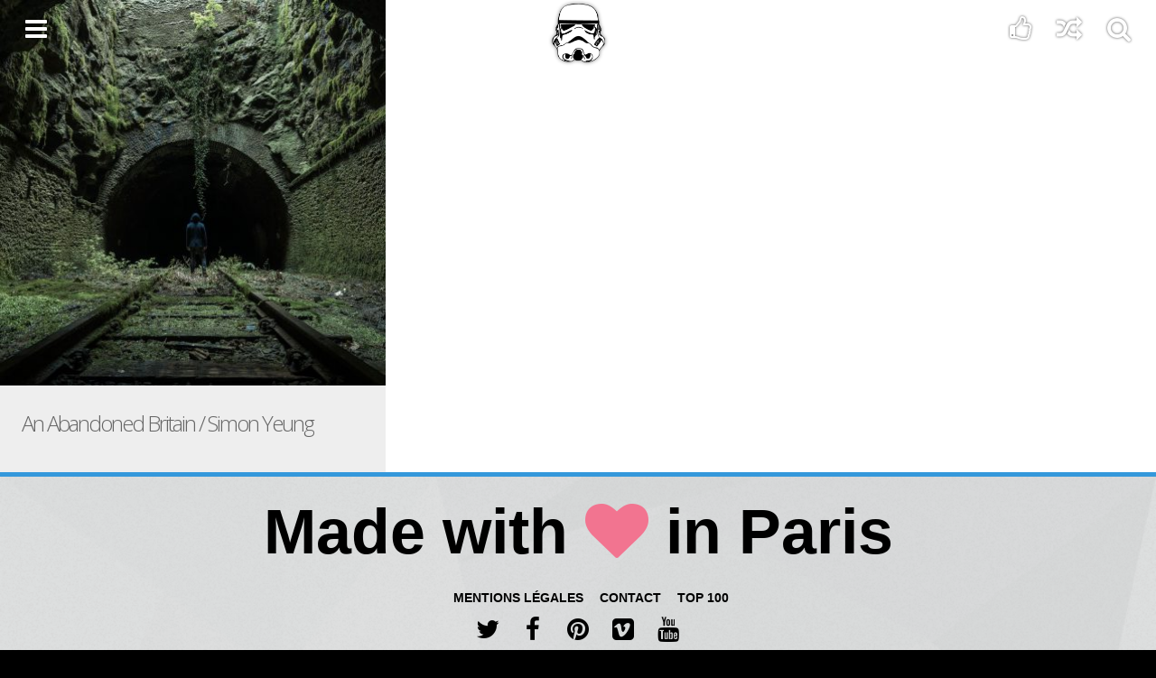

--- FILE ---
content_type: text/html; charset=UTF-8
request_url: https://beehuge.com/tag/simon-yeung/
body_size: 7315
content:
<!doctype html>
<html dir="ltr" lang="fr-FR">
<head>
    <title>Simon Yeung Archives - beehuge™beehuge™</title>
    <meta charset="UTF-8"/>
    <meta name="blitz" content="mu-2d8a31eb-7bbb9d35-049124e0-d712f917">
    <meta name="viewport" content="width=device-width, initial-scale=1">
    <!--[if lt IE 9]><script src="https://beehuge.com/app/themes/beehuge/assets/js/html5shiv.js"></script><![endif]-->
    <meta name="p:domain_verify" content="5764c8d0db465fcafb58c076e36086e0"/><meta name='robots' content='noindex, nofollow' />
	<style>img:is([sizes="auto" i], [sizes^="auto," i]) { contain-intrinsic-size: 3000px 1500px }</style>
	
	<title>Simon Yeung Archives - beehuge™</title>
	<meta property="og:locale" content="fr_FR" />
	<meta property="og:type" content="article" />
	<meta property="og:title" content="Simon Yeung Archives - beehuge™" />
	<meta property="og:url" content="https://beehuge.com/tag/simon-yeung/" />
	<meta property="og:site_name" content="beehuge™" />
	<meta name="twitter:card" content="summary_large_image" />
	<meta name="twitter:site" content="@bee_huge" />
	<script type="application/ld+json" class="yoast-schema-graph">{"@context":"https://schema.org","@graph":[{"@type":"CollectionPage","@id":"https://beehuge.com/tag/simon-yeung/","url":"https://beehuge.com/tag/simon-yeung/","name":"Simon Yeung Archives - beehuge™","isPartOf":{"@id":"https://beehuge.com/#website"},"primaryImageOfPage":{"@id":"https://beehuge.com/tag/simon-yeung/#primaryimage"},"image":{"@id":"https://beehuge.com/tag/simon-yeung/#primaryimage"},"thumbnailUrl":"https://beehuge.com/media/2016/09/an-abandonned-britain10-34faad0d93.jpg","inLanguage":"fr-FR"},{"@type":"ImageObject","inLanguage":"fr-FR","@id":"https://beehuge.com/tag/simon-yeung/#primaryimage","url":"https://beehuge.com/media/2016/09/an-abandonned-britain10-34faad0d93.jpg","contentUrl":"https://beehuge.com/media/2016/09/an-abandonned-britain10-34faad0d93.jpg","width":5833,"height":3889},{"@type":"WebSite","@id":"https://beehuge.com/#website","url":"https://beehuge.com/","name":"beehuge™","description":"Let&#039;s pop culture. Digital art, motions, street art.","potentialAction":[{"@type":"SearchAction","target":{"@type":"EntryPoint","urlTemplate":"https://beehuge.com/?s={search_term_string}"},"query-input":{"@type":"PropertyValueSpecification","valueRequired":true,"valueName":"search_term_string"}}],"inLanguage":"fr-FR"}]}</script>


<link rel='dns-prefetch' href='//maxcdn.bootstrapcdn.com' />
<link rel='dns-prefetch' href='//fonts.googleapis.com' />
<link rel="alternate" type="application/rss+xml" title="beehuge™ &raquo; Flux de l’étiquette Simon Yeung" href="https://beehuge.com/tag/simon-yeung/feed/" />
<link rel="alternate" type="application/rss+xml" title="Xyo" href="https://feeds.feedburner.com/Xyo" />
        <link rel="manifest" href="/manifest.json">
<link rel='stylesheet' id='default-css' href='https://beehuge.com/app/themes/beehuge/assets/css/styles.css?ver=b3627f0e7467fd0cfd7b934787e94c53' type='text/css' media='all' />
<link rel='stylesheet' id='vendor-css' href='https://beehuge.com/app/themes/beehuge/assets/css/styles-global-vendor.css?ver=4431a57ea290046e9f57eee8221ab65b' type='text/css' media='all' />
<link rel='stylesheet' id='font-awesome-css' href='//maxcdn.bootstrapcdn.com/font-awesome/4.3.0/css/font-awesome.min.css?ver=6.7.1' type='text/css' media='all' />
<link rel='stylesheet' id='open-sans-font-css' href='//fonts.googleapis.com/css?family=Open+Sans%3A700%2C300%2C600%2C400&#038;ver=6.7.1' type='text/css' media='all' />
<link rel='stylesheet' id='wp-block-library-css' href='https://beehuge.com/wp/wp-includes/css/dist/block-library/style.css?ver=6.7.1' type='text/css' media='all' />
<style id='classic-theme-styles-inline-css' type='text/css'>
/**
 * These rules are needed for backwards compatibility.
 * They should match the button element rules in the base theme.json file.
 */
.wp-block-button__link {
	color: #ffffff;
	background-color: #32373c;
	border-radius: 9999px; /* 100% causes an oval, but any explicit but really high value retains the pill shape. */

	/* This needs a low specificity so it won't override the rules from the button element if defined in theme.json. */
	box-shadow: none;
	text-decoration: none;

	/* The extra 2px are added to size solids the same as the outline versions.*/
	padding: calc(0.667em + 2px) calc(1.333em + 2px);

	font-size: 1.125em;
}

.wp-block-file__button {
	background: #32373c;
	color: #ffffff;
	text-decoration: none;
}

</style>
<style id='global-styles-inline-css' type='text/css'>
:root{--wp--preset--aspect-ratio--square: 1;--wp--preset--aspect-ratio--4-3: 4/3;--wp--preset--aspect-ratio--3-4: 3/4;--wp--preset--aspect-ratio--3-2: 3/2;--wp--preset--aspect-ratio--2-3: 2/3;--wp--preset--aspect-ratio--16-9: 16/9;--wp--preset--aspect-ratio--9-16: 9/16;--wp--preset--color--black: #000000;--wp--preset--color--cyan-bluish-gray: #abb8c3;--wp--preset--color--white: #ffffff;--wp--preset--color--pale-pink: #f78da7;--wp--preset--color--vivid-red: #cf2e2e;--wp--preset--color--luminous-vivid-orange: #ff6900;--wp--preset--color--luminous-vivid-amber: #fcb900;--wp--preset--color--light-green-cyan: #7bdcb5;--wp--preset--color--vivid-green-cyan: #00d084;--wp--preset--color--pale-cyan-blue: #8ed1fc;--wp--preset--color--vivid-cyan-blue: #0693e3;--wp--preset--color--vivid-purple: #9b51e0;--wp--preset--gradient--vivid-cyan-blue-to-vivid-purple: linear-gradient(135deg,rgba(6,147,227,1) 0%,rgb(155,81,224) 100%);--wp--preset--gradient--light-green-cyan-to-vivid-green-cyan: linear-gradient(135deg,rgb(122,220,180) 0%,rgb(0,208,130) 100%);--wp--preset--gradient--luminous-vivid-amber-to-luminous-vivid-orange: linear-gradient(135deg,rgba(252,185,0,1) 0%,rgba(255,105,0,1) 100%);--wp--preset--gradient--luminous-vivid-orange-to-vivid-red: linear-gradient(135deg,rgba(255,105,0,1) 0%,rgb(207,46,46) 100%);--wp--preset--gradient--very-light-gray-to-cyan-bluish-gray: linear-gradient(135deg,rgb(238,238,238) 0%,rgb(169,184,195) 100%);--wp--preset--gradient--cool-to-warm-spectrum: linear-gradient(135deg,rgb(74,234,220) 0%,rgb(151,120,209) 20%,rgb(207,42,186) 40%,rgb(238,44,130) 60%,rgb(251,105,98) 80%,rgb(254,248,76) 100%);--wp--preset--gradient--blush-light-purple: linear-gradient(135deg,rgb(255,206,236) 0%,rgb(152,150,240) 100%);--wp--preset--gradient--blush-bordeaux: linear-gradient(135deg,rgb(254,205,165) 0%,rgb(254,45,45) 50%,rgb(107,0,62) 100%);--wp--preset--gradient--luminous-dusk: linear-gradient(135deg,rgb(255,203,112) 0%,rgb(199,81,192) 50%,rgb(65,88,208) 100%);--wp--preset--gradient--pale-ocean: linear-gradient(135deg,rgb(255,245,203) 0%,rgb(182,227,212) 50%,rgb(51,167,181) 100%);--wp--preset--gradient--electric-grass: linear-gradient(135deg,rgb(202,248,128) 0%,rgb(113,206,126) 100%);--wp--preset--gradient--midnight: linear-gradient(135deg,rgb(2,3,129) 0%,rgb(40,116,252) 100%);--wp--preset--font-size--small: 13px;--wp--preset--font-size--medium: 20px;--wp--preset--font-size--large: 36px;--wp--preset--font-size--x-large: 42px;--wp--preset--spacing--20: 0.44rem;--wp--preset--spacing--30: 0.67rem;--wp--preset--spacing--40: 1rem;--wp--preset--spacing--50: 1.5rem;--wp--preset--spacing--60: 2.25rem;--wp--preset--spacing--70: 3.38rem;--wp--preset--spacing--80: 5.06rem;--wp--preset--shadow--natural: 6px 6px 9px rgba(0, 0, 0, 0.2);--wp--preset--shadow--deep: 12px 12px 50px rgba(0, 0, 0, 0.4);--wp--preset--shadow--sharp: 6px 6px 0px rgba(0, 0, 0, 0.2);--wp--preset--shadow--outlined: 6px 6px 0px -3px rgba(255, 255, 255, 1), 6px 6px rgba(0, 0, 0, 1);--wp--preset--shadow--crisp: 6px 6px 0px rgba(0, 0, 0, 1);}:where(.is-layout-flex){gap: 0.5em;}:where(.is-layout-grid){gap: 0.5em;}body .is-layout-flex{display: flex;}.is-layout-flex{flex-wrap: wrap;align-items: center;}.is-layout-flex > :is(*, div){margin: 0;}body .is-layout-grid{display: grid;}.is-layout-grid > :is(*, div){margin: 0;}:where(.wp-block-columns.is-layout-flex){gap: 2em;}:where(.wp-block-columns.is-layout-grid){gap: 2em;}:where(.wp-block-post-template.is-layout-flex){gap: 1.25em;}:where(.wp-block-post-template.is-layout-grid){gap: 1.25em;}.has-black-color{color: var(--wp--preset--color--black) !important;}.has-cyan-bluish-gray-color{color: var(--wp--preset--color--cyan-bluish-gray) !important;}.has-white-color{color: var(--wp--preset--color--white) !important;}.has-pale-pink-color{color: var(--wp--preset--color--pale-pink) !important;}.has-vivid-red-color{color: var(--wp--preset--color--vivid-red) !important;}.has-luminous-vivid-orange-color{color: var(--wp--preset--color--luminous-vivid-orange) !important;}.has-luminous-vivid-amber-color{color: var(--wp--preset--color--luminous-vivid-amber) !important;}.has-light-green-cyan-color{color: var(--wp--preset--color--light-green-cyan) !important;}.has-vivid-green-cyan-color{color: var(--wp--preset--color--vivid-green-cyan) !important;}.has-pale-cyan-blue-color{color: var(--wp--preset--color--pale-cyan-blue) !important;}.has-vivid-cyan-blue-color{color: var(--wp--preset--color--vivid-cyan-blue) !important;}.has-vivid-purple-color{color: var(--wp--preset--color--vivid-purple) !important;}.has-black-background-color{background-color: var(--wp--preset--color--black) !important;}.has-cyan-bluish-gray-background-color{background-color: var(--wp--preset--color--cyan-bluish-gray) !important;}.has-white-background-color{background-color: var(--wp--preset--color--white) !important;}.has-pale-pink-background-color{background-color: var(--wp--preset--color--pale-pink) !important;}.has-vivid-red-background-color{background-color: var(--wp--preset--color--vivid-red) !important;}.has-luminous-vivid-orange-background-color{background-color: var(--wp--preset--color--luminous-vivid-orange) !important;}.has-luminous-vivid-amber-background-color{background-color: var(--wp--preset--color--luminous-vivid-amber) !important;}.has-light-green-cyan-background-color{background-color: var(--wp--preset--color--light-green-cyan) !important;}.has-vivid-green-cyan-background-color{background-color: var(--wp--preset--color--vivid-green-cyan) !important;}.has-pale-cyan-blue-background-color{background-color: var(--wp--preset--color--pale-cyan-blue) !important;}.has-vivid-cyan-blue-background-color{background-color: var(--wp--preset--color--vivid-cyan-blue) !important;}.has-vivid-purple-background-color{background-color: var(--wp--preset--color--vivid-purple) !important;}.has-black-border-color{border-color: var(--wp--preset--color--black) !important;}.has-cyan-bluish-gray-border-color{border-color: var(--wp--preset--color--cyan-bluish-gray) !important;}.has-white-border-color{border-color: var(--wp--preset--color--white) !important;}.has-pale-pink-border-color{border-color: var(--wp--preset--color--pale-pink) !important;}.has-vivid-red-border-color{border-color: var(--wp--preset--color--vivid-red) !important;}.has-luminous-vivid-orange-border-color{border-color: var(--wp--preset--color--luminous-vivid-orange) !important;}.has-luminous-vivid-amber-border-color{border-color: var(--wp--preset--color--luminous-vivid-amber) !important;}.has-light-green-cyan-border-color{border-color: var(--wp--preset--color--light-green-cyan) !important;}.has-vivid-green-cyan-border-color{border-color: var(--wp--preset--color--vivid-green-cyan) !important;}.has-pale-cyan-blue-border-color{border-color: var(--wp--preset--color--pale-cyan-blue) !important;}.has-vivid-cyan-blue-border-color{border-color: var(--wp--preset--color--vivid-cyan-blue) !important;}.has-vivid-purple-border-color{border-color: var(--wp--preset--color--vivid-purple) !important;}.has-vivid-cyan-blue-to-vivid-purple-gradient-background{background: var(--wp--preset--gradient--vivid-cyan-blue-to-vivid-purple) !important;}.has-light-green-cyan-to-vivid-green-cyan-gradient-background{background: var(--wp--preset--gradient--light-green-cyan-to-vivid-green-cyan) !important;}.has-luminous-vivid-amber-to-luminous-vivid-orange-gradient-background{background: var(--wp--preset--gradient--luminous-vivid-amber-to-luminous-vivid-orange) !important;}.has-luminous-vivid-orange-to-vivid-red-gradient-background{background: var(--wp--preset--gradient--luminous-vivid-orange-to-vivid-red) !important;}.has-very-light-gray-to-cyan-bluish-gray-gradient-background{background: var(--wp--preset--gradient--very-light-gray-to-cyan-bluish-gray) !important;}.has-cool-to-warm-spectrum-gradient-background{background: var(--wp--preset--gradient--cool-to-warm-spectrum) !important;}.has-blush-light-purple-gradient-background{background: var(--wp--preset--gradient--blush-light-purple) !important;}.has-blush-bordeaux-gradient-background{background: var(--wp--preset--gradient--blush-bordeaux) !important;}.has-luminous-dusk-gradient-background{background: var(--wp--preset--gradient--luminous-dusk) !important;}.has-pale-ocean-gradient-background{background: var(--wp--preset--gradient--pale-ocean) !important;}.has-electric-grass-gradient-background{background: var(--wp--preset--gradient--electric-grass) !important;}.has-midnight-gradient-background{background: var(--wp--preset--gradient--midnight) !important;}.has-small-font-size{font-size: var(--wp--preset--font-size--small) !important;}.has-medium-font-size{font-size: var(--wp--preset--font-size--medium) !important;}.has-large-font-size{font-size: var(--wp--preset--font-size--large) !important;}.has-x-large-font-size{font-size: var(--wp--preset--font-size--x-large) !important;}
:where(.wp-block-post-template.is-layout-flex){gap: 1.25em;}:where(.wp-block-post-template.is-layout-grid){gap: 1.25em;}
:where(.wp-block-columns.is-layout-flex){gap: 2em;}:where(.wp-block-columns.is-layout-grid){gap: 2em;}
:root :where(.wp-block-pullquote){font-size: 1.5em;line-height: 1.6;}
</style>
<link rel='stylesheet' id='contact-form-7-css' href='https://beehuge.com/app/plugins/contact-form-7/includes/css/styles.css?ver=6.0.1' type='text/css' media='all' />
<link rel="https://api.w.org/" href="https://beehuge.com/wp-json/" /><link rel="alternate" title="JSON" type="application/json" href="https://beehuge.com/wp-json/wp/v2/tags/6471" /><link rel="EditURI" type="application/rsd+xml" title="RSD" href="https://beehuge.com/wp/xmlrpc.php?rsd" />
<meta name="generator" content="WordPress 6.7.1" />
<script type="6978b4e686b8728408b0c29d-text/javascript" src="https://beehuge.com/wp/wp-includes/js/jquery/jquery.js?ver=3.7.1" id="jquery-core-js"></script>
<!-- WordPress Most Read Posts -->
                    <script type="6978b4e686b8728408b0c29d-text/javascript">
                    var jqxhr = jQuery.post("https://beehuge.com/wp/wp-admin/admin-ajax.php", { action: "track_post", id: 35859, token: "1511f759ce" });
                        </script>
                    <!-- /WordPress Most Read Posts -->    <link rel="pingback" href="https://beehuge.com/wp/xmlrpc.php"/>

    <link rel="shortcut icon" href="/favicon.ico" type="image/x-icon" />
    <link rel="apple-touch-icon" href="/apple-touch-icon.png" />
    <link rel="apple-touch-icon" sizes="57x57" href="/apple-touch-icon-57x57.png" />
    <link rel="apple-touch-icon" sizes="72x72" href="/apple-touch-icon-72x72.png" />
    <link rel="apple-touch-icon" sizes="76x76" href="/apple-touch-icon-76x76.png" />
    <link rel="apple-touch-icon" sizes="114x114" href="/apple-touch-icon-114x114.png" />
    <link rel="apple-touch-icon" sizes="120x120" href="/apple-touch-icon-120x120.png" />
    <link rel="apple-touch-icon" sizes="144x144" href="/apple-touch-icon-144x144.png" />
    <link rel="apple-touch-icon" sizes="152x152" href="/apple-touch-icon-152x152.png" />
    </head>

<body class="archive tag tag-simon-yeung tag-6471 chrome"> <span id="ontop"></span>
<div id="error-msg" style="display: none;position: absolute;width:100%;height:100%;"></div>

</div>

<section id="menu-wrapper">
    <nav class="menu-nav">
        <ul class="navigation-items primary"><li id="menu-item-33163" class="menu-item menu-item-type-taxonomy menu-item-object-category menu-item-33163"><a href="https://beehuge.com/inspiration/">Inspiration</a></li>
<li id="menu-item-18781" class="menu-item menu-item-type-taxonomy menu-item-object-category menu-item-18781"><a href="https://beehuge.com/architecture/">Architecture</a></li>
<li id="menu-item-15922" class="menu-item menu-item-type-taxonomy menu-item-object-category menu-item-15922"><a href="https://beehuge.com/design/" title="Architecture, automobile, infographies, illustrations, ..">Design</a></li>
<li id="menu-item-18783" class="menu-item menu-item-type-taxonomy menu-item-object-category menu-item-18783"><a href="https://beehuge.com/motion/" title="Vidéos, courts métrages, animations 3D ..">Motion</a></li>
<li id="menu-item-15924" class="menu-item menu-item-type-taxonomy menu-item-object-category menu-item-15924"><a href="https://beehuge.com/photography/">Photographie</a></li>
<li id="menu-item-33159" class="menu-item menu-item-type-taxonomy menu-item-object-category menu-item-33159"><a href="https://beehuge.com/publicite/">Publicité</a></li>
<li id="menu-item-33160" class="menu-item menu-item-type-taxonomy menu-item-object-category menu-item-33160"><a href="https://beehuge.com/illustration/">Illustration</a></li>
</ul>        <ul class="navigation-items secondary"><li id="menu-item-39455" class="menu-item menu-item-type-post_type_archive menu-item-object-tv menu-item-39455"><a href="https://beehuge.com/tv/">TV</a></li>
<li id="menu-item-33730" class="menu-item menu-item-type-custom menu-item-object-custom menu-item-33730"><a href="https://beehuge.com/?random">Au hasard</a></li>
<li id="menu-item-33725" class="menu-item menu-item-type-post_type menu-item-object-page menu-item-33725"><a href="https://beehuge.com/top-100/">Top 100</a></li>
<li id="menu-item-33726" class="menu-item menu-item-type-post_type menu-item-object-page menu-item-33726"><a href="https://beehuge.com/archives/">Archives</a></li>
<li id="menu-item-33728" class="menu-item menu-item-type-post_type menu-item-object-page menu-item-33728"><a href="https://beehuge.com/?page_id=1537">Contact</a></li>
<li id="menu-item-33729" class="menu-item menu-item-type-post_type menu-item-object-page menu-item-33729"><a href="https://beehuge.com/mentions-legales/">Mentions légales</a></li>
<li id="menu-item-39456" class="menu-item menu-item-type-custom menu-item-object-custom menu-item-39456"><a href="https://beemusic.co">beemusic</a></li>
</ul>    </nav>
        <ul class="socialicons">
            <li class="twitter"><a class="external" href="https://twitter.com/bee_huge" title="" rel="publisher"><i class="fa fa-2x fa-twitter"></i><span class="inv">Twitter</span></a></li>
                <li class="facebook"><a class="external" href="https://facebook.com/BeeHugePop" title="" rel="publisher"><i class="fa fa-2x fa-facebook"></i><span class="inv">Facebook</span></a></li>
                <li class="pinterest"><a class="external" href="https://pinterest.com/bee_huge" title="" rel="publisher"><i class="fa fa-2x fa-pinterest"></i><span class="inv">Pinterest</span></a></li>
                <li class="vimeo"><a class="external" href="https://vimeo.com/channels/beehuge" title="" rel="publisher"><i class="fa fa-2x fa-vimeo-square"></i><span class="inv">Vimeo</span></a></li>
                <li class="youtube"><a class="external" href="https://youtube.com/+BeeHugePop" title="" rel="publisher"><i class="fa fa-2x fa-youtube"></i><span class="inv">Youtube</span></a></li>
            </ul>
</section>
<section id="wrapper">
    <header id="nav" class="line">
        <div id="top">
            <div class="logo"><a href="https://beehuge.com" class="logo">
                    <img src="https://beehuge.com/app/themes/beehuge/assets/img/stormtrooper.png" alt="" width="160" height="124"/>
                                </a></div>
            <div id="quickmenuleft" class="top-menu left">
                <div id="menubutton"><i class="fa fa-2x fa-bars"></i></div>
            </div>

            <div id="quickmenu" class="top-menu right">
                <div id="sharebutton"><i class="fa fa-2x fa-thumbs-o-up"></i>
                    <div id="social-wrapper" style="display: none">
                            <div class="post-socialize clearfix">
        <h3>Partager sur</h3>
        <span class="social-share twitter">
            <a class="external icon-twitter" title="Partager sur Twitter" href="https://twitter.com/share?url=https://beehuge.com/35859-an-abandonned-britain-simon-yeung/?utm_source=twitter&utm_medium=sharebar&utm_campaign=social&text=RT+@bee_huge+An Abandoned Britain / Simon Yeung"><span class="share-text">Partager sur Twitter</span> <span class="social-count twitter"></span></a>
        </span>

        <span class="social-share facebook">
            <a class="external icon-facebook" title="Partager sur Facebook" href="https://www.facebook.com/sharer.php?u=https://beehuge.com/35859-an-abandonned-britain-simon-yeung/?utm_source=facebook&utm_medium=sharebar&utm_campaign=social"><span class="share-text">Partager sur Facebook</span> <span class="social-count facebook"></span></a>
        </span>

        <span class="social-share googleplus">
            <a class="external icon-googleplus" title="Partager sur Google+" href="https://plusone.google.com/_/+1/confirm?hl=en&url=https://beehuge.com/35859-an-abandonned-britain-simon-yeung/?utm_source=gplus&utm_medium=sharebar&utm_campaign=social&title=An Abandoned Britain / Simon Yeung"><span class="share-text">Partager sur Google+</span> <span class="social-count googleplus"></span></a>
        </span>

        <span class="social-share pinterest">
            <a class="external icon-pinterest" title="Partager sur Pinterest" href="https://pinterest.com/pin/create/button/?url=https://beehuge.com/35859-an-abandonned-britain-simon-yeung/?utm_source=instagram&utm_medium=sharebar&utm_campaign=social&media=https%3A%2F%2Fbeehuge.com%2Fmedia%2F2016%2F09%2Fan-abandonned-britain10-34faad0d93-660x440.jpg&description=An Abandoned Britain / Simon Yeung"><span class="share-text">Partager sur Pinterest</span> <span class="social-count pinterest"></span></a>
        </span>
            </div>                    </div>
                </div>
                <div><a href="/?random" title="Article au hasard"><i class="fa fa-2x fa-random"></i></a></div>
                <div id="searchbutton"><i class="fa fa-2x fa-search"></i></div>
            </div>

            <div id="headersearchform" style="display:none">
                <form method="get" class="searchform" action="https://beehuge.com/">
        <input type="text" value="" placeholder="Tapez et appuyez sur Entrée .." name="s" class="search-field" />
        <button type="submit" class="search-submit" name="searchsubmit" value="Search"><i class="fa fa-2x fa-search"></i></button>
</form>
            </div>
                    </div>
        <div class="progress-bar" style="background-color: #3498DB;height: 3px;width:0"></div>
    </header>

<div id="main" class="line">
    <div class="row">
        <div class="content col w100">
                        <ul class="big-posts-list nohidden">
                            <li class="post-item" id="post-35859" itemscope itemtype="http://schema.org/NewsArticle" itemprop>
                    <a href="https://beehuge.com/35859-an-abandonned-britain-simon-yeung/" title="An Abandoned Britain / Simon Yeung">
    <div class="post-picture post-type-entry-gallery">
        <img src="https://beehuge.com/media/2016/09/an-abandonned-britain10-34faad0d93-425x425.jpg" width="425" alt="An Abandoned Britain / Simon Yeung" />
    </div>

    <h4 class="post-title" title="An Abandoned Britain / Simon Yeung" itemprop="headline">
        An Abandoned Britain / Simon Yeung    </h4>
</a>
                </li>
                        </ul>
            <div class="clear"></div>
                    </div>
    </div>
</div>
    <footer id="footer" role="footer">
                <div class="madewithlove">Made with <i class="fa fa-heart pulse love"></i> in Paris</div>
                <div class=" bottom clearfix">
            <div class="footer-navigation mod">
            <ul id="menu-footer" class="footer-nav menu-footer"><li id="menu-item-16204" class="menu-item menu-item-type-post_type menu-item-object-page menu-item-16204"><a href="https://beehuge.com/mentions-legales/" title="A propos de Xyo ..">Mentions légales</a></li>
<li id="menu-item-16203" class="menu-item menu-item-type-post_type menu-item-object-page menu-item-16203"><a href="https://beehuge.com/?page_id=1537" title="Soumettre un projet, des réalisations ..">Contact</a></li>
<li id="menu-item-39473" class="menu-item menu-item-type-post_type menu-item-object-page menu-item-39473"><a href="https://beehuge.com/top-100/">Top 100</a></li>
</ul>            </div>
        </div>
        <div class="omc-mobile container">
        <a href="#ontop" class="omc-mobile back-to-top">Retournez en haut &uarr;</a>
        </div>
        <div id="social_bar" class=" clearfix">
            <ul class="socialicons">
            <li class="twitter"><a class="external" href="https://twitter.com/bee_huge" title="" rel="publisher"><i class="fa fa-2x fa-twitter"></i><span class="inv">Twitter</span></a></li>
                <li class="facebook"><a class="external" href="https://facebook.com/BeeHugePop" title="" rel="publisher"><i class="fa fa-2x fa-facebook"></i><span class="inv">Facebook</span></a></li>
                <li class="pinterest"><a class="external" href="https://pinterest.com/bee_huge" title="" rel="publisher"><i class="fa fa-2x fa-pinterest"></i><span class="inv">Pinterest</span></a></li>
                <li class="vimeo"><a class="external" href="https://vimeo.com/channels/beehuge" title="" rel="publisher"><i class="fa fa-2x fa-vimeo-square"></i><span class="inv">Vimeo</span></a></li>
                <li class="youtube"><a class="external" href="https://youtube.com/+BeeHugePop" title="" rel="publisher"><i class="fa fa-2x fa-youtube"></i><span class="inv">Youtube</span></a></li>
            </ul>
        </div>
        <div class="copyright mod item">
            <p>&copy; 2008 &mdash; 2025, <a href="https://beehuge.com/" title="beehuge™" rel="home">
            beehuge™</a>
            &mdash; Made with <i class="fa fa-heart love"></i> by <a class="external important" href="https://superbees.com" title="beeside">superbees</a> in Paris <a href="https://superbees.com/fr/news/comment-superbees-peut-etre-utile-aux-entreprises" target="_blank">superbees depuis 2015</a></p>
        </div>
    </footer>
<script type="6978b4e686b8728408b0c29d-text/javascript">var test = [];</script><script type="6978b4e686b8728408b0c29d-text/javascript">var algolia = {"debug":true,"application_id":"8OF1CH61RE","search_api_key":"35a5a114fdf453120369d5971235e893","powered_by_enabled":true,"query":"","autocomplete":{"sources":[{"index_id":"searchable_posts","index_name":"wp_searchable_posts","label":"All posts","admin_name":"All posts","position":10,"max_suggestions":5,"tmpl_suggestion":"autocomplete-post-suggestion","enabled":true},{"index_id":"posts_post","index_name":"wp_posts_post","label":"Posts","admin_name":"Posts","position":10,"max_suggestions":5,"tmpl_suggestion":"autocomplete-post-suggestion","enabled":true},{"index_id":"posts_tv","index_name":"wp_posts_tv","label":"TV","admin_name":"TV","position":10,"max_suggestions":5,"tmpl_suggestion":"autocomplete-post-suggestion","enabled":true},{"index_id":"posts_page","index_name":"wp_posts_page","label":"Pages","admin_name":"Pages","position":10,"max_suggestions":5,"tmpl_suggestion":"autocomplete-post-suggestion","enabled":true},{"index_id":"terms_category","index_name":"wp_terms_category","label":"Categories","admin_name":"Categories","position":20,"max_suggestions":3,"tmpl_suggestion":"autocomplete-term-suggestion","enabled":true},{"index_id":"terms_post_tag","index_name":"wp_terms_post_tag","label":"Tags","admin_name":"Tags","position":20,"max_suggestions":3,"tmpl_suggestion":"autocomplete-term-suggestion","enabled":true}],"input_selector":"input[name='s']:not(.no-autocomplete):not(#adminbar-search)"},"indices":{"searchable_posts":{"name":"wp_searchable_posts","id":"searchable_posts","enabled":true,"replicas":[]},"posts_post":{"name":"wp_posts_post","id":"posts_post","enabled":true,"replicas":[]},"posts_page":{"name":"wp_posts_page","id":"posts_page","enabled":true,"replicas":[]},"posts_tv":{"name":"wp_posts_tv","id":"posts_tv","enabled":true,"replicas":[]},"terms_category":{"name":"wp_terms_category","id":"terms_category","enabled":true,"replicas":[]},"terms_post_tag":{"name":"wp_terms_post_tag","id":"terms_post_tag","enabled":true,"replicas":[]}}};</script><style id='core-block-supports-inline-css' type='text/css'>
/**
 * Core styles: block-supports
 */

</style>
<script type="6978b4e686b8728408b0c29d-text/javascript" src="https://beehuge.com/wp/wp-includes/js/dist/hooks.js?ver=5b4ec27a7b82f601224a" id="wp-hooks-js"></script>
<script type="6978b4e686b8728408b0c29d-text/javascript" src="https://beehuge.com/wp/wp-includes/js/dist/i18n.js?ver=2aff907006e2aa00e26e" id="wp-i18n-js"></script>
<script type="6978b4e686b8728408b0c29d-text/javascript" id="wp-i18n-js-after">
/* <![CDATA[ */
wp.i18n.setLocaleData( { 'text direction\u0004ltr': [ 'ltr' ] } );
/* ]]> */
</script>
<script type="6978b4e686b8728408b0c29d-text/javascript" src="https://beehuge.com/app/plugins/contact-form-7/includes/swv/js/index.js?ver=6.0.1" id="swv-js"></script>
<script type="6978b4e686b8728408b0c29d-text/javascript" id="contact-form-7-js-before">
/* <![CDATA[ */
var wpcf7 = {
    "api": {
        "root": "https:\/\/beehuge.com\/wp-json\/",
        "namespace": "contact-form-7\/v1"
    }
};
/* ]]> */
</script>
<script type="6978b4e686b8728408b0c29d-text/javascript" src="https://beehuge.com/app/plugins/contact-form-7/includes/js/index.js?ver=6.0.1" id="contact-form-7-js"></script>
<script type="6978b4e686b8728408b0c29d-text/javascript" src="https://beehuge.com/app/themes/beehuge/assets/js/scripts-global-vendor.js?ver=1f233ffe19fb16d0cbc1b2fb8916e1f2" id="vendor-script-js"></script>
<script type="6978b4e686b8728408b0c29d-text/javascript" id="default-script-js-extra">
/* <![CDATA[ */
var bee = {"ajaxurl":"https:\/\/beehuge.com\/wp\/wp-admin\/admin-ajax.php","ajax_nonce":"fa5a8a704e","get_more_posts":"get_more_posts_handler","get_social_count":"get_social_count_handler","page":"1","next_page":"2","search":"","category":"","currentPage":"https:\/\/beehuge.com\/35859-an-abandonned-britain-simon-yeung\/","currentPageId":"35859"};
/* ]]> */
</script>
<script type="6978b4e686b8728408b0c29d-text/javascript" src="https://beehuge.com/app/themes/beehuge/assets/js/scripts-global.js?ver=c6f33dd7cdcfa6321a78dc5123bf58c0" id="default-script-js"></script>

               <script type="6978b4e686b8728408b0c29d-text/javascript">
              var _gaq = _gaq || [];
              _gaq.push(['_setAccount', 'G-R6BH4EE2YE']);
              _gaq.push(['_setSiteSpeedSampleRate', 5]);
              _gaq.push(['_trackPageview']);

              (function() {
                var ga = document.createElement('script'); ga.type = 'text/javascript'; ga.async = true;
                ga.src = ('https:' == document.location.protocol ? 'https://ssl' : 'http://www') + '.google-analytics.com/ga.js';
                var s = document.getElementsByTagName('script')[0]; s.parentNode.insertBefore(ga, s);
              })();
              </script> 
</section>
<script src="/cdn-cgi/scripts/7d0fa10a/cloudflare-static/rocket-loader.min.js" data-cf-settings="6978b4e686b8728408b0c29d-|49" defer></script><script defer src="https://static.cloudflareinsights.com/beacon.min.js/vcd15cbe7772f49c399c6a5babf22c1241717689176015" integrity="sha512-ZpsOmlRQV6y907TI0dKBHq9Md29nnaEIPlkf84rnaERnq6zvWvPUqr2ft8M1aS28oN72PdrCzSjY4U6VaAw1EQ==" data-cf-beacon='{"version":"2024.11.0","token":"b666e638c5da4f6da9c1935f8f5bce81","r":1,"server_timing":{"name":{"cfCacheStatus":true,"cfEdge":true,"cfExtPri":true,"cfL4":true,"cfOrigin":true,"cfSpeedBrain":true},"location_startswith":null}}' crossorigin="anonymous"></script>
</body>
</html>


--- FILE ---
content_type: text/html; charset=UTF-8
request_url: https://beehuge.com/wp/wp-admin/admin-ajax.php
body_size: -411
content:
{"return":true}

--- FILE ---
content_type: text/css
request_url: https://beehuge.com/app/themes/beehuge/assets/css/styles.css?ver=b3627f0e7467fd0cfd7b934787e94c53
body_size: 13411
content:
html{font-family:sans-serif;-ms-text-size-adjust:100%;-webkit-text-size-adjust:100%}body{margin:0}article,aside,details,figcaption,figure,footer,header,hgroup,main,menu,nav,section,summary{display:block}audio,canvas,progress,video{display:inline-block;vertical-align:baseline}audio:not([controls]){display:none;height:0}[hidden],template{display:none}a{background-color:transparent}a:active,a:hover{outline:0}abbr[title]{border-bottom:1px dotted}b,strong{font-weight:700}dfn{font-style:italic}h1{font-size:2em;margin:.67em 0}mark{background:#ff0;color:#000}small{font-size:80%}sub,sup{font-size:75%;line-height:0;position:relative;vertical-align:baseline}sup{top:-.5em}sub{bottom:-.25em}img{border:0}svg:not(:root){overflow:hidden}figure{margin:1em 40px}hr{box-sizing:content-box;height:0}pre{overflow:auto}code,kbd,pre,samp{font-family:monospace,monospace;font-size:1em}button,input,optgroup,select,textarea{color:inherit;font:inherit;margin:0}button{overflow:visible}button,select{text-transform:none}button,html input[type=button],input[type=reset],input[type=submit]{-webkit-appearance:button;cursor:pointer}button[disabled],html input[disabled]{cursor:default}button::-moz-focus-inner,input::-moz-focus-inner{border:0;padding:0}input{line-height:normal}input[type=checkbox],input[type=radio]{box-sizing:border-box;padding:0}input[type=number]::-webkit-inner-spin-button,input[type=number]::-webkit-outer-spin-button{height:auto}input[type=search]{-webkit-appearance:textfield;box-sizing:content-box}input[type=search]::-webkit-search-cancel-button,input[type=search]::-webkit-search-decoration{-webkit-appearance:none}fieldset{border:1px solid silver;margin:0 2px;padding:.35em .625em .75em}legend{border:0;padding:0}textarea{overflow:auto}optgroup{font-weight:700}table{border-collapse:collapse;border-spacing:0}td,th{padding:0}html{box-sizing:border-box}*{box-sizing:inherit}ol,ul{padding-left:2em}ul.unstyled{list-style:none}img{vertical-align:middle}img:not([src$=".svg"]){height:auto}blockquote,figure{margin-left:0;margin-right:0}html{font-size:62.5%;font-size:calc(1em * .625);-webkit-text-size-adjust:100%;-ms-text-size-adjust:100%}body{font-size:1.4em;background-color:#fff;color:#000;font-family:Helvetica,Arial,sans-serif;line-height:1.5}a{color:#333}a:active,a:focus,a:hover{color:#000}.p-like,blockquote,caption,details,dl,figure,label,ol,p,pre,td,textarea,th,ul{margin-top:.75em;margin-bottom:0;line-height:1.5}.h1-like,h1{font-size:3.2rem;font-family:Helvetica,Arial,sans-serif}.h2-like,h2{font-size:2.8rem;font-family:Helvetica,Arial,sans-serif}.h3-like,h3{font-size:2.4rem}.h4-like,h4{font-size:2rem}.h5-like,h5{font-size:1.8rem}.h6-like,h6{font-size:1.6rem}.smaller{font-size:.6em}.small{font-size:.8em}.big{font-size:1.2em}.bigger{font-size:1.5em}.biggest{font-size:2em}code,kbd,pre,samp{white-space:pre-line;white-space:pre-wrap;font-family:Consolas,"DejaVu Sans Mono",Courier,monospace;line-height:normal}.italic,address,cite,em,i,var{font-style:italic}small,sub,sup{font-size:smaller}.visually-hidden{position:absolute!important;border:0!important;height:1px!important;width:1px!important;padding:0!important;overflow:hidden!important;clip:rect(1px,1px,1px,1px)!important}@media (max-width:768px){.no-small-screen{display:none}}@media (min-width:1280px){.no-large-screen{display:none}}.h1-like:first-child,.h2-like:first-child,.h3-like:first-child,.h4-like:first-child,.h5-like:first-child,.h6-like:first-child,.p-like:first-child,blockquote:first-child,dl:first-child,h1:first-child,h2:first-child,h3:first-child,h4:first-child,h5:first-child,h6:first-child,ol:first-child,p:first-child,pre:first-child,ul:first-child{margin-top:0}li .p-like,li ol,li p,li ul{margin-top:0;margin-bottom:0}blockquote,code,img,input,pre,table,td,textarea,video{max-width:100%}table{margin-bottom:20px}.mod{overflow:hidden}.clear,.line,.row{clear:both}.clearfix::after,.line::after{content:"";display:table;clear:both;border-collapse:collapse}.left{margin-right:auto}.right{margin-left:auto}.center{margin-left:auto;margin-right:auto}.txtleft{text-align:left}.txtright{text-align:right}.txtcenter{text-align:center}.fl{float:left}img.fl{margin-right:10px}.fr{float:right}img.fr{margin-left:10px}img.fl,img.fr{margin-bottom:5px}.row{display:table;table-layout:fixed;width:100%}.col,.row>*{display:table-cell;vertical-align:top}body>script{display:none!important}.inbl{display:inline-block;vertical-align:top}[class*=flex-container]{display:-webkit-flex;display:-ms-flexbox;display:flex;-webkit-flex-wrap:wrap;-ms-flex-wrap:wrap;flex-wrap:wrap}.flex-container-h{-webkit-flex-direction:row;-ms-flex-direction:row;flex-direction:row}.flex-container-v{-webkit-flex-direction:column;-ms-flex-direction:column;flex-direction:column}.flex-item-fluid{-webkit-flex:1;-ms-flex:1;flex:1}.flex-item-first{-webkit-order:-1;-ms-flex-order:-1;order:-1}.flex-item-medium{-webkit-order:0;-ms-flex-order:0;order:0}.flex-item-last{-webkit-order:1;-ms-flex-order:1;order:1}.flex-item-center{margin:auto}[class*=grid-]{display:-webkit-flex;display:-ms-flexbox;display:flex;-webkit-flex-direction:row;-ms-flex-direction:row;flex-direction:row;-webkit-flex-wrap:wrap;-ms-flex-wrap:wrap;flex-wrap:wrap;-webkit-justify-content:space-between;-ms-flex-pack:justify;justify-content:space-between;margin-left:-1em}[class*=grid-]>*{-webkit-flex:0 0 auto;-ms-flex:0 0 auto;flex:0 0 auto;display:block;width:calc(100% * 1 / 4 - 1em);margin-left:1em}.grid-2>*{width:calc(100% * 1 / 2 - 1em)}.grid-2>.flex-item-double{width:calc(100% * 2 / 2 - 1em)}@media (min-width:481px) and (max-width:768px){.grid-2>*{width:calc(100% * 1 / 2 - 1em)}.grid-2>.flex-item-double{width:calc(100% - 1em)}}@media (max-width:480px){.grid-2>*{width:calc(100% - 1em)}.grid-2>.flex-item-double{width:calc(100% - 1em)}}.grid-3>*{width:calc(100% * 1 / 3 - 1em)}.grid-3>.flex-item-double{width:calc(100% * 2 / 3 - 1em)}@media (min-width:481px) and (max-width:768px){.grid-3>*{width:calc(100% * 1 / 2 - 1em)}.grid-3>.flex-item-double{width:calc(100% - 1em)}}@media (max-width:480px){.grid-3>*{width:calc(100% - 1em)}.grid-3>.flex-item-double{width:calc(100% - 1em)}}.grid-4>*{width:calc(100% * 1 / 4 - 1em)}.grid-4>.flex-item-double{width:calc(100% * 2 / 4 - 1em)}@media (min-width:481px) and (max-width:768px){.grid-4>*{width:calc(100% * 1 / 2 - 1em)}.grid-4>.flex-item-double{width:calc(100% - 1em)}}@media (max-width:480px){.grid-4>*{width:calc(100% - 1em)}.grid-4>.flex-item-double{width:calc(100% - 1em)}}.grid-5>*{width:calc(100% * 1 / 5 - 1em)}.grid-5>.flex-item-double{width:calc(100% * 2 / 5 - 1em)}@media (min-width:481px) and (max-width:768px){.grid-5>*{width:calc(100% * 1 / 2 - 1em)}.grid-5>.flex-item-double{width:calc(100% - 1em)}}@media (max-width:480px){.grid-5>*{width:calc(100% - 1em)}.grid-5>.flex-item-double{width:calc(100% - 1em)}}.grid-6>*{width:calc(100% * 1 / 6 - 1em)}.grid-6>.flex-item-double{width:calc(100% * 2 / 6 - 1em)}@media (min-width:481px) and (max-width:768px){.grid-6>*{width:calc(100% * 1 / 2 - 1em)}.grid-6>.flex-item-double{width:calc(100% - 1em)}}@media (max-width:480px){.grid-6>*{width:calc(100% - 1em)}.grid-6>.flex-item-double{width:calc(100% - 1em)}}.grid-7>*{width:calc(100% * 1 / 7 - 1em)}.grid-7>.flex-item-double{width:calc(100% * 2 / 7 - 1em)}@media (min-width:481px) and (max-width:768px){.grid-7>*{width:calc(100% * 1 / 2 - 1em)}.grid-7>.flex-item-double{width:calc(100% - 1em)}}@media (max-width:480px){.grid-7>*{width:calc(100% - 1em)}.grid-7>.flex-item-double{width:calc(100% - 1em)}}.grid-8>*{width:calc(100% * 1 / 8 - 1em)}.grid-8>.flex-item-double{width:calc(100% * 2 / 8 - 1em)}@media (min-width:481px) and (max-width:768px){.grid-8>*{width:calc(100% * 1 / 2 - 1em)}.grid-8>.flex-item-double{width:calc(100% - 1em)}}@media (max-width:480px){.grid-8>*{width:calc(100% - 1em)}.grid-8>.flex-item-double{width:calc(100% - 1em)}}.grid-10>*{width:calc(100% * 1 / 10 - 1em)}.grid-10>.flex-item-double{width:calc(100% * 2 / 10 - 1em)}@media (min-width:481px) and (max-width:768px){.grid-10>*{width:calc(100% * 1 / 2 - 1em)}.grid-10>.flex-item-double{width:calc(100% - 1em)}}@media (max-width:480px){.grid-10>*{width:calc(100% - 1em)}.grid-10>.flex-item-double{width:calc(100% - 1em)}}.grid-12>*{width:calc(100% * 1 / 12 - 1em)}.grid-12>.flex-item-double{width:calc(100% * 2 / 12 - 1em)}@media (min-width:481px) and (max-width:768px){.grid-12>*{width:calc(100% * 1 / 2 - 1em)}.grid-12>.flex-item-double{width:calc(100% - 1em)}}@media (max-width:480px){.grid-12>*{width:calc(100% - 1em)}.grid-12>.flex-item-double{width:calc(100% - 1em)}}.grid-2-1>:nth-child(odd){width:calc(66.66666666666666% - 1em)}.grid-2-1>:nth-child(even){width:calc(33.33333333333333% - 1em)}@media (max-width:480px){.grid-2-1>:nth-child(n){width:calc(100% - 1em)}}.grid-1-2>:nth-child(odd){width:calc(33.33333333333333% - 1em)}.grid-1-2>:nth-child(even){width:calc(66.66666666666666% - 1em)}@media (max-width:480px){.grid-1-2>:nth-child(n){width:calc(100% - 1em)}}.grid-3-1>:nth-child(odd){width:calc(75% - 1em)}.grid-3-1>:nth-child(even){width:calc(25% - 1em)}@media (max-width:480px){.grid-3-1>:nth-child(n){width:calc(100% - 1em)}}.grid-1-3>:nth-child(odd){width:calc(25% - 1em)}.grid-1-3>:nth-child(even){width:calc(75% - 1em)}@media (max-width:480px){.grid-1-3>:nth-child(n){width:calc(100% - 1em)}}.grid-3-2>:nth-child(odd){width:calc(60% - 1em)}.grid-3-2>:nth-child(even){width:calc(40% - 1em)}@media (max-width:480px){.grid-3-2>:nth-child(n){width:calc(100% - 1em)}}.grid-2-3>:nth-child(odd){width:calc(40% - 1em)}.grid-2-3>:nth-child(even){width:calc(60% - 1em)}@media (max-width:480px){.grid-2-3>:nth-child(n){width:calc(100% - 1em)}}.grid-4-1>:nth-child(odd){width:calc(80% - 1em)}.grid-4-1>:nth-child(even){width:calc(20% - 1em)}@media (max-width:480px){.grid-4-1>:nth-child(n){width:calc(100% - 1em)}}.grid-1-4>:nth-child(odd){width:calc(20% - 1em)}.grid-1-4>:nth-child(even){width:calc(80% - 1em)}@media (max-width:480px){.grid-1-4>:nth-child(n){width:calc(100% - 1em)}}.table,table{width:100%;max-width:100%;table-layout:fixed;border-collapse:collapse;vertical-align:top;border:1px solid #ccc}.table{display:table}table#recaptcha_table,table.table-auto{table-layout:auto}caption{padding:10px;color:#555;font-style:italic}td,th{padding:.3em .8em;border:1px #aaa dotted;vertical-align:top;min-width:20px;cursor:default;text-align:left}.btn{display:inline-block}fieldset,form{border:none}.btn,button,input,label,select{vertical-align:middle;font-family:inherit;font-size:inherit}button,input,optgroup,select,textarea{color:#000}label{display:inline-block;vertical-align:middle;cursor:pointer}legend{border:0;white-space:normal}textarea{min-height:5em;vertical-align:top;font-family:inherit;font-size:inherit;resize:vertical}input[type=search]::-webkit-search-cancel-button,input[type=search]::-webkit-search-decoration,input[type=search]::-webkit-search-results-button,input[type=search]::-webkit-search-results-decoration{display:none}::-webkit-input-placeholder{color:#777}input:-moz-placeholder,textarea:-moz-placeholder{color:#777}.btn:focus,button:focus,input[type=button]:focus{outline:0;-webkit-tap-highlight-color:transparent;-webkit-user-select:none;-moz-user-select:none;-ms-user-select:none;user-select:none}button.unstyled,input[type=button].unstyled,input[type=reset].unstyled,input[type=submit].unstyled{padding:0;border:none;line-height:1;text-align:left;background:0 0;border-radius:0;box-shadow:none;-webkit-appearance:none;-moz-appearance:none;appearance:none}button.unstyled:focus,input[type=button].unstyled:focus,input[type=reset].unstyled:focus,input[type=submit].unstyled:focus{box-shadow:none;outline:0}.w10{width:10%}.w20{width:20%}.w25{width:25%}.w30{width:30%}.w33{width:33.3333%}.w40{width:40%}.w50{width:50%}.w60{width:60%}.w66{width:66.6666%}.w70{width:70%}.w75{width:75%}.w80{width:80%}.w90{width:90%}.w100{width:100%}.w50p{width:50px}.w100p{width:100px}.w150p{width:150px}.w200p{width:200px}.w300p{width:300px}.w400p{width:400px}.w500p{width:500px}.w600p{width:600px}.w700p{width:700px}.w800p{width:800px}.w960p{width:960px}.mw960p{max-width:960px}.w1140p{width:1140px}.mw1140p{max-width:1140px}.wauto{width:auto}.ma0,.man{margin:0}.pa0,.pan{padding:0}.mas{margin:10px}.mam{margin:20px}.mal{margin:40px}.pas{padding:10px}.pam{padding:20px}.pal{padding:40px}.mt0,.mtn{margin-top:0}.mts{margin-top:10px}.mtm{margin-top:20px}.mtl{margin-top:40px}.mr0,.mrn{margin-right:0}.mrs{margin-right:10px}.mrm{margin-right:20px}.mrl{margin-right:40px}.mb0,.mbn{margin-bottom:0}.mbs{margin-bottom:10px}.mbm{margin-bottom:20px}.mbl{margin-bottom:40px}.ml0,.mln{margin-left:0}.mls{margin-left:10px}.mlm{margin-left:20px}.mll{margin-left:40px}.pt0,.ptn{padding-top:0}.pts{padding-top:10px}.ptm{padding-top:20px}.ptl{padding-top:40px}.pr0,.prn{padding-right:0}.prs{padding-right:10px}.prm{padding-right:20px}.prl{padding-right:40px}.pb0,.pbn{padding-bottom:0}.pbs{padding-bottom:10px}.pbm{padding-bottom:20px}.pbl{padding-bottom:40px}.pl0,.pln{padding-left:0}.pls{padding-left:10px}.plm{padding-left:20px}.pll{padding-left:40px}@media (min-width:1025px){.large-hidden{display:none!important}.large-visible{display:block!important}.large-no-float{float:none}.large-inbl{display:inline-block;float:none;vertical-align:top}.large-row{display:table;table-layout:fixed;width:100%!important}.large-col{display:table-cell;vertical-align:top}.large-w25{width:25%!important}.large-w33{width:33.3333%!important}.large-w50{width:50%!important}.large-w66{width:66.6666%!important}.large-w75{width:75%!important}.large-w100,.large-wauto{display:block!important;float:none!important;clear:none!important;width:auto!important;margin-left:0!important;margin-right:0!important;border:0}.large-man{margin:0!important}}@media (min-width:769px) and (max-width:1024px){.medium-hidden{display:none!important}.medium-visible{display:block!important}.medium-no-float{float:none}.medium-inbl{display:inline-block;float:none;vertical-align:top}.medium-row{display:table;table-layout:fixed;width:100%!important}.medium-col{display:table-cell;vertical-align:top}.medium-w25{width:25%!important}.medium-w33{width:33.3333%!important}.medium-w50{width:50%!important}.medium-w66{width:66.6666%!important}.medium-w75{width:75%!important}.medium-w100,.medium-wauto{display:block!important;float:none!important;clear:none!important;width:auto!important;margin-left:0!important;margin-right:0!important;border:0}.medium-ma0,.medium-man{margin:0!important}}@media (min-width:481px) and (max-width:768px){.mw960p,.w600p,.w700p,.w800p,.w960p{width:auto;float:none}.small-hidden{display:none!important}.small-visible{display:block!important}.small-no-float{float:none}.small-inbl{display:inline-block;float:none;vertical-align:top}.small-row{display:table!important;table-layout:fixed!important;width:100%!important}.small-col{display:table-cell!important;vertical-align:top!important}.small-w25{width:25%!important}.small-w33{width:33.3333%!important}.small-w50{width:50%!important}.small-w66{width:66.6666%!important}.small-w75{width:75%!important}.small-w100,.small-wauto{display:block!important;float:none!important;clear:none!important;width:auto!important;margin-left:0!important;margin-right:0!important;border:0}.small-ma0,.small-man{margin:0!important}.small-pa0,.small-pan{padding:0!important}}@media (max-width:480px){.col,.mod,fieldset{display:block!important;float:none!important;clear:none!important;width:auto!important;margin-left:0!important;margin-right:0!important;border:0}.flex-container{-webkit-flex-direction:column;-ms-flex-direction:column;flex-direction:column}.w300p,.w400p,.w500p{width:auto;float:none}.row{display:block!important;width:100%!important}.tiny-hidden{display:none!important}.tiny-visible{display:block!important}.tiny-no-float{float:none}.tiny-inbl{display:inline-block;float:none;vertical-align:top}.tiny-row{display:table!important;table-layout:fixed!important;width:100%!important}.tiny-col{display:table-cell!important;vertical-align:top!important}td,th{display:block!important;width:auto!important;text-align:left!important}thead{display:none}.tiny-w25{width:25%!important}.tiny-w33{width:33.3333%!important}.tiny-w50{width:50%!important}.tiny-w66{width:66.6666%!important}.tiny-w75{width:75%!important}.tiny-w100,.tiny-wauto{display:block!important;float:none!important;clear:none!important;width:auto!important;margin-left:0!important;margin-right:0!important;border:0}.tiny-ma0,.tiny-man{margin:0!important}.tiny-pa0,.tiny-pan{padding:0!important}}@media print{*{background:0 0!important;box-shadow:none!important;text-shadow:none!important}body{width:auto!important;margin:auto!important;font-family:serif;font-size:12pt;background-color:#fff!important;color:#333!important}.h1-like,.h2-like,.h3-like,.h4-like,.h5-like,.h6-like,.p-like,blockquote,h1,h2,h3,h4,h5,h6,ol,p,ul{color:#000!important;margin:auto!important}.print{display:block}.no-print{display:none}.p-like,blockquote,p{orphans:3;widows:3}blockquote,ol,ul{page-break-inside:avoid}.h1-like,.h2-like,.h3-like,caption,h1,h2,h3{page-break-after:avoid}a{color:#000!important;text-decoration:underline!important}a[href]::after{content:" (" attr(href) ")"}a[href^="#"]::after,a[href^="javascript:"]::after{content:""}}.skip-links{position:absolute}.skip-links a{position:absolute;overflow:hidden;clip:rect(1px,1px,1px,1px);padding:.5em;background:#000;color:#fff;text-decoration:none}.skip-links a:focus{position:static;overflow:visible;clip:auto}@media (max-width:768px){code,div,pre,samp,table,td,textarea,th{word-wrap:break-word;-webkit-hyphens:auto;-moz-hyphens:auto;-ms-hyphens:auto;hyphens:auto}}.gm-style img{height:100%}:not(.gm-style) img{height:auto}.gm-style img,.gmnoprint img,.gmnoscreen img{max-width:none!important}code,kbd,mark{border-radius:2px}kbd{padding:0 2px;border:1px solid #999}code{padding:2px 4px;background:rgba(0,0,0,.04);color:#b11}pre code{padding:none;background:0 0;color:inherit;border-radius:0}mark{padding:2px 4px;background:#ff0}sub,sup{vertical-align:0;position:relative}sup{bottom:1ex}sub{top:.5ex}blockquote{position:relative;padding-left:3em}blockquote::before{content:"\201C";position:absolute;left:0;top:0;font-family:georgia,serif;font-size:5em;line-height:.9;color:rgba(0,0,0,.3)}blockquote>footer{margin-top:.75em;font-size:.9em;color:rgba(0,0,0,.7)}blockquote>footer::before{content:"\2014 \0020"}q{font-style:normal}.q,q{quotes:"“\00a0" "\00a0”"}.q:lang(fr),q:lang(fr){quotes:"«\00a0" "\00a0»"}hr{display:block;clear:both;height:1px;margin:1em 0 2em;padding:0;border:0;color:#ccc;background-color:#ccc}.table-alternate{border:0}.table-alternate tbody{border:1px solid #ccc}.table-alternate thead tr>*+*{border-left:0}.table-alternate tbody tr>*+*{border-left:1px solid #ccc}.table-alternate-v{border:0;border-right:1px solid #ccc}.table-alternate-v tr>:first-child{border-bottom:0}.table-alternate-v tr>*+*{border-top:1px solid #ccc}.table-striped tbody tr:nth-child(odd){background:#eee;background:rgba(0,0,0,.05)}.table-striped-v tr>:first-child{background:#eee;background:rgba(0,0,0,.05)}.comment-navigation,.paging-navigation,.post-navigation{margin:0 0 1.5em;overflow:hidden}.comment-navigation .nav-previous,.paging-navigation .nav-previous,.post-navigation .nav-previous{float:left;width:50%}.comment-navigation .nav-next,.paging-navigation .nav-next,.post-navigation .nav-next{float:right;text-align:right;width:50%}.alignnone{margin:.25em 1.5em 1.5em 0}.aligncenter{clear:both;display:block;margin:1.5em auto}.alignleft{float:left;margin:0 1.5em .25em 0}.alignright{float:right;margin:0 0 .25em 1.5em}.comment-content,.entry-content{clear:both}.comment-content::after,.comment-content::before,.entry-content::after,.entry-content::before{content:"";display:table}.widget+.widget{margin:1.5em 0 0}.widget select{max-width:100%}.hentry{margin:0 0 1.5em}.entry-content,.entry-summary,.page-content{margin:1.5em 0 0}.page-links{clear:both;margin:0 0 1.5em}.comment-content a{word-wrap:break-word}img.wp-smiley{margin-bottom:0;margin-top:0;padding:0;border:none}.wp-caption{max-width:100%;margin-bottom:1.5em}.wp-caption img{display:block;margin:0 auto}.wp-caption-text{margin:1em 0;text-align:center}.gallery{margin-bottom:1.5em}.gallery-item{display:inline-block;width:100%;text-align:center;vertical-align:top}.gallery-columns-2 .gallery-item{max-width:50%}.gallery-columns-3 .gallery-item{max-width:33.33%}.gallery-columns-4 .gallery-item{max-width:25%}.gallery-columns-5 .gallery-item{max-width:20%}.gallery-columns-6 .gallery-item{max-width:16.66%}.gallery-columns-7 .gallery-item{max-width:14.28%}.gallery-columns-8 .gallery-item{max-width:12.5%}.gallery-columns-9 .gallery-item{max-width:11.11%}.gallery-caption{display:block}
a,img,span,svg{-webkit-transition:all .5s ease;-moz-transition:all .5s ease;-o-transition:all .5s ease;transition:all .5s ease}.slider-buttons>*,body,section{-webkit-transition:.25s ease-in-out;-moz-transition:.25s ease-in-out;-o-transition:.25s ease-in-out;transition:.25s ease-in-out}body.swap #menu-wrapper{-webkit-transform:translate(200px,0);-moz-transform:translate(200px,0);-o-transform:translate(200px,0);-ms-transform:translate(200px,0);transform:translate(200px,0)}body #menu-wrapper{-webkit-transform:translate(0,0);-moz-transform:translate(0,0);-o-transform:translate(0,0);-ms-transform:translate(0,0);transform:translate(0,0)}.omc-desktop{display:block}#wrapper{z-index:100}html{background:#000}body{background:#fff}.container{margin:auto;position:relative;width:80%}h1,h2,h3,h4{font-family:Helvetica-neue,Helvetica,Trebuchet MS,Arial,sans-serif;letter-spacing:-1px}a{color:#666;text-decoration:none}a:hover{color:#3498db}div#main{position:relative;z-index:100;background:#fff;margin-top:0}body.single-video div#main{background:#000}.fourohfour{position:absolute;width:100%;height:100%;background:url(../img/404.svg) no-repeat center;z-index:100;-moz-background-size:cover;-o-background-size:cover;-webkit-background-size:cover;background-size:cover;top:0}.fourohfourcontent{position:relative;z-index:200}.fourohfourcontent>h2{text-align:center;width:100%;color:#fff;font-size:30em;margin:0;text-shadow:0 0 2px #000}.fourohfourcontent>.container>p{text-align:center;color:#fff;text-shadow:0 0 4px #000;font-size:3em}div#nav-below div{width:50%;float:left;padding:1em 5em;font-size:1.5em;word-wrap:normal;word-break:normal}div.nav-previous{text-align:right}div.nav-next{text-align:left}footer#footer{padding:.5em 0;font-size:1em;position:relative;text-align:center;border-top:5px solid #3498db;background-image:url(../img/light_shattered.png);background-repeat:no-repeat;background-size:cover}footer#footer a{color:#000;text-decoration:none}div.madewithlove{font-size:5em;line-height:1em;margin:.25em 0;font-weight:700}footer#footer a:hover{color:#3498db;text-decoration:none}div.copyright>p{font-size:1em}div.copyright,div.copyright a{color:#000}.footer-nav ul{margin:0;padding:0}.footer-nav li{display:inline;height:32px}.footer-nav li a{display:inline-block;padding:.75em .5em;color:#000;text-decoration:none;text-transform:uppercase;font-weight:700}.button,.button:visited{background:#222;display:inline-block;padding:5px 10px 6px;color:#fff;text-decoration:none;-moz-border-radius:5px;-webkit-border-radius:5px;border-radius:5px;text-shadow:0 -1px 1px rgba(0,0,0,.25);border-top:3px solid rgba(0,0,0,.25);position:relative;cursor:pointer}.button:hover{background-color:#111;color:#fff}.button:active{top:1px}.small.button,.small.button:visited{font-size:11px;padding:0}.button,.button:visited,.medium.button,.medium.button:visited{font-size:13px;font-weight:700;line-height:1;text-shadow:0 -1px 1px rgba(0,0,0,.25)}.large.button,.large.button:visited{font-size:14px;padding:8px 14px 9px}.green.button,.green.button:visited{background-color:#91bd09}.green.button:hover{background-color:#749a02}.blue.button,.blue.button:visited{background-color:#3498db}.blue.button:hover{background-color:#2980b9}.red.button,.red.button:visited{background-color:#e74c3c}.red.button:hover{background-color:#c0392b}.magenta.button,.magenta.button:visited{background-color:#a9014b}.magenta.button:hover{background-color:#630030}.orange.button,.orange.button:visited{background-color:#ff5c00}.orange.button:hover{background-color:#d45500}.yellow.button,.yellow.button:visited{background-color:#ffb515}.yellow.button:hover{background-color:#fc9200}div.omc-mobile{display:none}.wp-pagenavi:before{clear:both}.wp-pagenavi{clear:both;margin:4em 0}.wp-pagenavi a,.wp-pagenavi span{text-decoration:none;padding:1em 1.5em;margin:1px;font-size:2em;background:#efefef;text-align:center}.wp-pagenavi a:hover,.wp-pagenavi span.current{background:#3498d8;color:#fff}.wp-pagenavi span.current{font-weight:700}#bgoverlay,#mask{background:rgba(255,255,255,.8);width:100%;height:100%;position:fixed}#searchformwrapper .searchform{width:90%;margin:auto;height:6em;top:0;z-index:100001;right:0;padding:0}#searchformwrapper .searchform>div{width:100%}.searchform>div{position:relative}#searchformwrapper .searchform input.search-field{float:left;width:100%}.searchform input.search-field{background:#fff;border:none;font-size:2.4em;line-height:2.4em;height:2.4em;color:#000;border-bottom:1px solid #3498db;width:100%}.searchform input.search-field:focus{background:#3498db;color:#fff}.searchform button>svg{fill:#ccc;width:24px;height:24px}.searchform button{background:0 0;min-width:32px;width:48px;height:48px;border:none;position:absolute;right:2em;top:.5em}.searchform #searchclose{position:absolute;right:0;top:2em;color:#ccc}input,textarea{outline:0}span.keywords{color:#fff;font-weight:400;font-style:italic}ul.socialicons{padding:0;margin:0}ul.socialicons>li{display:inline-block;width:32px;height:32px;z-index:5;margin:0 .5em}ul.socialicons>li>a{width:32px;height:32px;z-index:5;color:#000;display:inline-block}section#menu-wrapper>ul.socialicons{text-align:center;margin-top:4em}section#menu-wrapper>ul.socialicons>li>a{color:#fff}ul.socialicons>li>a>span.inv{text-indent:-5000px;display:block}ul.socialicons>li.rss a:hover{color:#ff8f34!important}ul.socialicons>li.twitter a:hover{color:#3cf!important}ul.socialicons>li.facebook a:hover{color:#3b5998!important}ul.socialicons>li.pinterest a:hover{color:#910101!important}ul.socialicons>li.vimeo a:hover{color:#86b32d!important}ul.socialicons>li.youtube a:hover{color:#fb3232!important}ul.socialicons>li.flickr a:hover{color:#006add!important}ul.socialicons>li.gplus a:hover{color:#dd4b39!important}.video-control{position:absolute;bottom:1em;right:1em}.video-control a{color:#fff;font-size:2em;font-weight:400}img#wpstats{display:none;height:0;margin:0;padding:0}div#konami{position:fixed;top:0;left:0;width:100%;height:100%;text-align:center;font-size:20em;padding-top:20%;background:rgba(0,0,0,.5);z-index:200}
.logo{position:relative;margin:0;padding:0;z-index:100;text-align:center}.logo img{height:70px;width:auto;-webkit-filter:drop-shadow(0 0 2px rgba(0, 0, 0, .5));filter:drop-shadow(0 0 2px rgba(0, 0, 0, .5))}#splash h1{color:#333;padding-top:30px;font-size:58px;letter-spacing:-2px;font-family:Satisfy,sans-serif;text-indent:5px}#headersearchform{top:0;width:100%;z-index:1337;position:absolute;left:0}#headersearchform>form input{width:100%;height:80px}#reading{font-size:1em;line-height:4em;font-weight:100}#reading>span{font-weight:700}#slider{position:relative}.owl-carousel{position:relative}.owl-carousel .item{position:relative;min-height:600px;background-repeat:no-repeat;background-size:cover;background-position:center center;height:100vh}.owl-carousel .item a{width:100%;height:100%;display:block;position:relative;background:rgba(0,0,0,.3)}.owl-carousel .item img{width:100%;display:block}.owl-carousel .item h3{font-family:"Open Sans","Helvetica Neue",sans-serif;font-weight:100;color:#fff;margin:0 auto;letter-spacing:-4px;text-align:center;padding-top:45vh;text-transform:uppercase}.owl-carousel .item span{color:#fff;display:block;font-size:4.8rem}.slider-buttons{position:absolute;width:100%;z-index:100;top:calc(50% - 64px)}body.single-video .slider-buttons{position:fixed}.slider-buttons>*{position:absolute}.slider-buttons>div{color:#000;padding:10px 20px;background:0 0;text-align:center;display:block;border:3px solid transparent;height:100px;width:64px;background-position:center;background-size:cover;cursor:pointer}.slider-buttons>.prev{background-image:url("data:image/svg+xml;charset=utf-8,%3Csvg%20xmlns%3D%22http%3A%2F%2Fwww.w3.org%2F2000%2Fsvg%22%20width%3D%220.944444in%22%20height%3D%221.18056in%22%20viewBox%3D%220%200%2068%2085%22%3E%3Cpath%20fill%3D%22none%22%20stroke%3D%22white%22%20stroke-width%3D%222%22%20d%3D%22M%2046.62%2C9.38%20C%2046.62%2C9.38%2016.38%2C44.12%2016.38%2C44.12%2016.38%2C44.12%2045.50%2C77.62%2045.50%2C77.62%22%20%2F%3E%3C%2Fsvg%3E");left:0}.slider-buttons>.next{background-image:url("data:image/svg+xml;charset=utf-8,%3Csvg%20xmlns%3D%22http%3A%2F%2Fwww.w3.org%2F2000%2Fsvg%22%20width%3D%220.944444in%22%20height%3D%221.18056in%22%20viewBox%3D%220%200%2068%2085%22%3E%3Cpath%20fill%3D%22none%22%20stroke%3D%22white%22%20stroke-width%3D%222%22%20d%3D%22m%2015.80888%2C9.38%20c%200%2C0%2030.24%2C34.74%2030.24%2C34.74%200%2C0%20-29.12%2C33.5%20-29.12%2C33.5%22%2F%3E%3C%2Fsvg%3E");right:0}.slider-buttons>div>a{color:transparent!important;text-indent:-9999px;display:block}.top-menu{margin:.9em 1em 0 1em;position:absolute;top:.4em;z-index:150}.top-menu.right{right:0}.top-menu.left{left:0}.top-menu>div{list-style-type:none;float:left;padding:0 1em;cursor:pointer;display:inline-block;position:relative}.top-menu>div>a{color:#fff}#social-wrapper{position:absolute;z-index:105;width:240px;background:#fff;top:4em;text-shadow:none;color:#000;right:0}header#nav.down{top:-67px}
.owl-theme .owl-controls{position:absolute;bottom:0;text-align:center;width:100%}div#post-figure{margin:0;height:20vh}body.single-post div#post-figure{height:100vh}body.single-video div#post-figure{padding-top:0;height:10vh}div#post-figure>figure{margin:0;-webkit-background-size:cover;-moz-background-size:cover;-o-background-size:cover;background-size:cover;background:url(../img/bg-main.jpg) 50%;width:100%}figure.gallery-item img{max-width:100%;height:auto}div.figure-post header.post-header{position:relative;margin:0;text-align:center;text-transform:uppercase;background:rgba(0,0,0,.3)}body.single-post div.figure-post header.post-header{height:100vh}body.single-video div.figure-post header.post-header{padding:2vh 5%;width:100%}#archives-posts-list li.post-item.archive-title{background-color:#fff}#archives-posts-list li.post-item.archive-title h2{color:#005}div.figure-post.search{min-height:90px}body.page header.post-header,body.search header.post-header{padding:0;margin:0;height:100%}header.post-header>h1{color:#fff;letter-spacing:-4px;font-size:4.8rem;font-weight:100;font-family:"Open Sans","Helvetica Neue",Helvetica,Helvetica,Arial,sans-serif;line-height:65px;padding-top:10vh;padding-bottom:4vh}body.single-post header.post-header>h1{padding-top:45vh;padding-bottom:0}h1.post-title{margin-top:0;margin-bottom:.5em}ul.big-posts-list{padding:0;margin:0}ul.attached-post-list li.post-item,ul.big-posts-list li.post-item{float:left;width:20%;background:#eee;list-style-type:none;position:relative}ul.attached-post-list li.post-item,ul.big-posts-list li.post-item{width:20%}ul.big-posts-list li.post-item>a{display:block}ul.big-posts-list li.post-item:hover>a{color:#005}ul.big-posts-list li.post-item>a img{width:100%;height:auto}ul.big-posts-list li.post-item:hover{background:#fff}ul.big-posts-list li.post-item .post-picture{position:relative;background-repeat:no-repeat;background-size:cover}ul.big-posts-list li.post-item h4.post-title{padding:1em;letter-spacing:-2px;height:4em;margin:0;overflow:hidden;text-overflow:ellipsis;white-space:nowrap}h3.archive-title,h3.similar-title{margin:0}h3.archive-title{text-transform:uppercase;padding:0 1em;color:#000}h1.post-title,h3.archive-title>span,h3.comments-title,h3.similar-title>span,ul.big-posts-list li.post-item h4.post-title{font-family:"Open Sans","Helvetica Neue",Helvetica,Arial,sans-serif;font-size:2.4rem;font-weight:100}h3.comments-title,h3.similar-title>span{background:#000;color:#fff;padding:.5em 1em;display:block}ul.big-posts-list li.post-item a:hover img{filter:sepia(90%) contrast(1.6) hue-rotate(180deg);-webkit-filter:sepia(90%) contrast(1.6) hue-rotate(180deg);-moz-filter:sepia(90%) contrast(1.6) hue-rotate(180deg);-ms-filter:sepia(90%) contrast(1.6) hue-rotate(180deg);-o-filter:sepia(90%) contrast(1.6) hue-rotate(180deg)}li.post-item a:hover div.img-hover{opacity:1}#play-circle-outline path{fill:#fff}div.img-hover{position:absolute;top:0;left:0;width:100%;height:100%;background:url(../img/play.svg) no-repeat center center;background-size:128px 128px;opacity:0;-webkit-transition:all .3s ease-in-out;transition:all .3s ease-in-out;-webkit-backface-visibility:hidden;-webkit-transform:translateZ(0) scale(1,1);z-index:100}div.arrow{z-index:101;top:49%;position:fixed}div.arrow>a{display:inline-block;border-radius:100%;width:7em;height:7em;padding:1.5em 0;text-align:center}div.arrow>a:hover{background:#ccc}div.arrow.left{float:none;left:1em}div.arrow.right{float:none;right:1em}body.archive div.content article.hentry h4.post-title,body.home div.content article.hentry h4.post-title,body.search div.content article.hentry h4.post-title{font-size:2em}div.content article.hentry{position:relative}body.archive div.content article.hentry,body.home div.content article.hentry,body.search div.content article.hentry{margin:0}.post-title a{text-decoration:none}.post-header{margin:2em 0}.post-header.search-header{margin-top:0}.post-title>a:hover{color:#666}.post-content>h4{margin:20px 15% 0 15%}.post-content>p{line-height:1.5;font-size:2rem;margin:20px 15% 20px 15%}.post-content>h3{font-family:"Open Sans","Helvetica Neue",Helvetica,Arial,sans-serif;padding:20px 15% 20px 15%}body.single-video .post-content>p{color:#fff}.post-text>p{margin:1em 0}.post-content>blockquote{margin:0 15%;padding:3rem;color:#fff;background:#000;border-left:#333 3px solid}div.post-content>blockquote p{font-size:2rem}.post-content>blockquote:before{color:rgba(255,255,255,.3)}div.post-content cite{height:2em;line-height:2em;font-size:.9em;color:#fff;clear:both;display:block;margin:0 auto;text-align:left}article.attachment header.post-header>h1{color:#000}body.single-video div#post-header{max-height:300px}.video-js{width:100%!important;height:auto;min-height:600px}figure.gallery-item{text-align:center}figure.gallery-item>div{background:#eee}figure.gallery-item>div>a{line-height:0}figure.gallery-item>figcaption{font-style:italic;font-size:14px}body.category .post img,body.home .post img,body.search .post img,body.single-post .item img{max-width:100%;height:auto}img.aligncenter{max-width:100%;height:auto;display:block;margin-left:auto;margin-right:auto}img.alignnone.size-full,img.alignnone.size-medium{width:100%;height:auto}div.post-content img.alignnone{width:100%}div.post-content{position:relative}div.post-content>h2{padding:0 15%;font-size:3em;font-family:"Open Sans","Helvetica Neue",Helvetica,Arial,sans-serif;font-weight:100}div.post-content>h3{padding:.5em;margin:0;color:#fff;font-weight:100;font-size:3rem}div.post-content>h3:nth-of-type(4n+1){background:#90d5ec}div.post-content>h3:nth-of-type(4n+2){background:#aad450}div.post-content>h3:nth-of-type(4n+3){background:#ff8a3c}div.post-content>h3:nth-of-type(4n+4){background:#fc575e}div.post-socialize div{display:inline-block}div.post-socialize>div{position:relative}div.post-socialize>div>a{text-indent:-5000px;display:block;width:32px;height:32px;background:url(../img/social_icons.png) no-repeat}div.post-socialize>div.tw-like>a{background-position:-32px top}div.post-socialize>div.fb-like>a{background-position:-64px top}div.post-socialize>div.gp-like>a{background-position:-224px top}div.post-socialize>div.tw-like>a:hover{background-position:-32px bottom}div.post-socialize>div.fb-like>a:hover{background-position:-64px bottom}div.post-socialize>div.gp-like>a:hover{background-position:-224px bottom}div.post-socialize>span.social-share>span.count{display:inline;color:#fff}aside.shares-social{padding-bottom:20px}aside.shares-social>div{display:inline-block}aside.shares-social>div.total-shares{text-align:center}aside.shares-social>div.total-shares>em{color:#3498db;font-size:7rem;line-height:80px;font-weight:700;font-style:normal}aside.shares-social>div.total-shares>div.caption{text-align:center;text-transform:uppercase}aside.shares-social>.post-socialize{margin-top:-90px;display:inline-block;vertical-align:middle}.social-share.twitter{background:#55acee}.social-share.facebook{background:#4c66a4}.social-share.googleplus{background:#eb4026}.social-share.pinterest{background:#ca212a}.social-share>a{color:#fff;display:block}.social-share{padding:5px 10px;display:block;margin:5px 0;cursor:pointer;line-height:2em;position:relative}.social-share .social-count{position:absolute;right:10%}#sticky_social_bar .social-share>a{color:#fff}#sticky_social_bar .social-share>a>span.expanded-text,#sticky_social_bar .social-share>a>span.primary-text,.social-share>a>span.share-text{display:none}.social-share{font-size:1.4em;font-family:Helvetica-neue,Helvetica,Trebuchet MS,Arial,sans-serif}.social-share>,.social-share>[class^=icon-]:before,[class*=" icon-"]:before{font-size:1.7em;padding-right:5px}.social-share>a>span.primary-text{padding-left:5px}div.post-content p a{font-weight:700;text-decoration:none;color:#3498db}div.post-content a:hover{text-decoration:underline}div.embed-container,div[class^=embed]{position:relative;padding-bottom:56.25%;height:0;overflow:hidden;width:100%}.video-js,div.embed-container embed,div.embed-container iframe,div.embed-container object,div[class^=embed] iframe{position:absolute;top:0;left:0;width:100%;height:100%;border:none}div.embed-container img{width:100%;height:auto}footer.post-meta div+div{padding-top:1em}body.home footer.post-meta{margin:1em 0}.btn{text-decoration:none;font-size:11px;text-transform:uppercase;background:#333;color:#fff;padding:2px 8px;margin-right:10px}a:hover.btn{background:#3498db;color:#fff!important}a.post-category{border-left:5px solid #666}a.flickr{color:#0063dc!important;font-weight:700}a.flickr span{color:#ff0084!important}a.deviantart{color:#d0de21!important}a.deviantart:hover{background:#617566}a.itunes{color:#3f8dda!important}article.page>h2{border-bottom:1px solid #e1e2e3;text-transform:uppercase}article.page>h2:nth-of-type(4n+1){border-bottom-color:#90d5ec}article.page>h2:nth-of-type(4n+2){border-bottom-color:#aad450}article.page>h2:nth-of-type(4n+3){border-bottom-color:#ff8a3c}article.page>h2:nth-of-type(4n+4){border-bottom-color:#fc575e}nav#nav-single{width:100%;display:inline}nav#nav-single span{width:49%;display:inline-block}nav#nav-single span.nav-previous{text-align:right}nav#nav-single a{padding:0 5em;font-size:1.5em}nav#nav-single>span>a{background:#3498db;color:#fff;display:block;width:40%;height:2em;line-height:2em}nav#nav-single>span>a:hover{background:#666}nav#nav-single>span.nav-previous>a{padding-right:2em}nav#nav-single>span.nav-next>a{padding-left:2em}a[rel~=attachment]{display:block;position:relative}div.attachment{text-align:center;background:#eee}div.attachment img{max-width:100%;height:auto}div.post-attachments dl.gallery-item{display:inline;width:12.5%;text-align:center}div.post-attachments dt.gallery-icon{display:inline-block;width:12.2%;text-align:center}div.post-attachments dl.gallery-item a{display:block}div.post-attachments dl.gallery-item img{width:90%;height:auto;text-align:center;opacity:.7}div.post-attachments dl.gallery-item:hover img{opacity:1}div.post-attachments dl.gallery-item.current img{border:5px solid #000;opacity:1}ul.xoxo.blogroll{margin:0;padding:0}ul.xoxo.blogroll>li{list-style-type:none;font-size:.9em}div.content article>ul>li.linkcat{list-style-type:none;display:table-cell;padding:1em;vertical-align:top;width:20%}li.linkcat>h2{font-size:2rem;color:#fff;background:#3498db;font-family:'Open Sans',Arial,sans-serif;font-weight:100}div.content ins{text-decoration:none;color:#005}div.post-social,div.post-socialize{padding:1em}div.post-social h3{color:#ff8a3c;margin-bottom:.5em}div.post-social table{width:70%}div.post-social table td{padding:10px 0;text-align:center}div.feature{z-index:1;vertical-align:middle;overflow:hidden;text-align:center;width:100%;height:450px;border:1px solid rgba(0,0,0,.15)}div.feature img{width:100%;min-width:1280px;margin:-15% auto 0 auto;height:auto;min-height:400px}#comment-wrap ul{padding:0;margin:0}#comment-wrap li{list-style-type:none;font-size:1.2rem;padding:1.2em 0}h3.comments{background:#000;color:#fff}div.avatar{margin-right:1em;float:left}div.avatar img{border-radius:50%;max-width:45px;height:auto}.comment-about a{font-weight:700;color:#3498db;font-size:1.2rem}.comment-content{background:#f4f4f4;position:relative;clear:both;padding:1.5em 4em}.comment-content>p{line-height:22px;margin:0 0 9px;font-size:1.4rem}.comment-number{display:block;opacity:.4;font-size:2.8em;position:absolute;right:1em;top:.25em}ul.commentlist{padding:0;margin:0}ul.commentlist>li.comment{padding:0;margin:0;list-style-type:none}footer.reply-container{margin:.5em 0}.comment-reply-link{color:#fff;background:#3498db;padding:1em .7em .7em .7em;line-height:3rem}ul.videos{padding:0;margin:0}ul.videos *{-moz-transition:all 1s ease;-webkit-transition:all 1s ease;-o-transition:all 1s ease;transition:all 1s ease}ul.videos>li.post-video{position:relative;display:block;float:left;width:305px;height:180px;padding:3px;border:1px solid rgba(0,0,0,.15);background:#fff;margin:2px}ul.videos>li.post-video:hover{background:#ccc}ul.videos>li.post-video a{font-size:1.2em}ul.videos>li.post-video.date a{font-size:1.8em}ul.videos>li.post-video img{width:auto;height:100%}ul.videos>li.post-video.date a{background:url(../img/bg-header.png);text-align:center;color:#fff}ul.videos>li.post-video.double{width:370px}span.overlay{background:none repeat scroll 0 0 transparent;color:#fff;display:block;height:100%;opacity:0;position:absolute;top:0;width:100%}ul.videos>li.post-video a{display:block;height:100%;position:relative;width:100%}ul.videos>li.post-video a span.overlay{position:absolute;display:block;width:100%;height:100%;opacity:0;background:rgba(0,0,0,.8);color:#fff}ul.videos>li.post-video a:hover span.overlay{opacity:1}ul.videos>li.post-video a span.overlay span{display:block;font-size:1em;padding:10px;position:relative;top:15%}ul.videos>li.post-video.date span{display:block}ul.videos>li.post-video.date span.post-archive-month{padding-top:1.8em}div.post-content ul.related-list{padding:0;margin:0}div.post-content ul.related-list>li{list-style-type:none;position:relative;overflow:hidden;background:#fff;width:50%;float:left;z-index:50;border:none;margin:0;line-height:0;padding:0}div.post-content ul.related-list>li img{width:100%}div.post-content ul.related-list>li a{position:relative;color:#fff;text-decoration:none;font-weight:700;font-size:.9em;display:block;line-height:0}div.post-content ul.related-list>li a:hover{opacity:.5}div.post-content ul.related-list>li a span.title-img{color:#fff;z-index:100;padding:.2em .5em;display:block;position:absolute;top:40%;width:100%;text-align:center;line-height:1.5em}div.post-content ul.related-list>li span.text{background:rgba(0,0,0,.5)}div.post-content .sidebar ul.related-list>li img{display:block;width:100%;height:auto}div.top-posts>ol>li{margin-left:1em}.gallery{margin:0}.gallery-item{display:inline-block;width:100%;text-align:center;vertical-align:top}.gallery-columns-2 .gallery-item{width:50%}.gallery-columns-3 .gallery-item{width:33.33%}.gallery-columns-4 .gallery-item{width:25%}.gallery-columns-5 .gallery-item{width:20%}.gallery-columns-6 .gallery-item{width:16.66%}.gallery-columns-7 .gallery-item{width:14.28%}.gallery-columns-8 .gallery-item{width:12.5%}.gallery-columns-9 .gallery-item{width:11.11%}.gallery-caption{display:block}figure.gallery-item{text-align:center;margin:0}figure.gallery-item>div{width:100%}figure.gallery-item>div>a{line-height:0;display:block;width:100%}figure.gallery-item img{height:auto;width:100%}.alignnone{margin:0}.aligncenter{clear:both;display:block;margin:1.5em auto}.alignleft{float:left;margin:0 1.5em .25em 0}.alignright{float:right;margin:0 0 .25em 1.5em}#social-share-video{position:absolute;z-index:300}#social-share-video>li{display:block}.load-more-posts{margin:0;text-align:center;background-color:#000;font-size:8rem;font-family:"Open sans",Helvetica,Arial,sans-serif;letter-spacing:-.1em;padding:1em .5em}.load-more-posts a{color:#fff;display:block}.load-more-posts a:hover{color:#3498db}.playerYt .play{position:absolute;top:0;left:0;width:100%;height:100%;background:#000 url(../img/play.svg) no-repeat center center;background-size:128px 128px;-webkit-transition:all .3s ease-in-out;transition:all .3s ease-in-out;-webkit-backface-visibility:hidden;-webkit-transform:translateZ(0) scale(1,1);z-index:50;opacity:.5}.playerYt:hover>.play{opacity:1;background:url(../img/play.svg) no-repeat center center;background-size:128px 128px}.content-image{margin:0}.content-image figcaption{color:#000;text-decoration:none;text-align:center;padding:.5em;font-style:italic}#go-bottom{position:absolute;bottom:40px;margin:0 0 0 -.5em;text-align:center;z-index:20;font-size:2.5em;color:#fff;left:50%;width:1em;height:1em;line-height:1}#go-bottom>a{color:#fff}.page-links .container>ul{margin:0;padding:0}.page-links .container>ul li{list-style-type:none}div#sources{line-height:1.5;font-size:2rem;margin:20px 15% 20px 15%}div#sources>p>span{font-weight:700}div#sources>p>a{color:#3498db;margin-left:10px}div#sources>p>a:after{margin-left:10px;content:"\002f";color:#000}div#sources>p>a:last-child:after{content:"";margin:0}
label[for^=toggle]{z-index:1337;font-size:3.8em;font-weight:400;color:#000;float:right}#nav{background:0 0;color:#fff;-webkit-transition:.5s ease-in-out;-moz-transition:.5s ease-in-out;-o-transition:.5s ease-in-out;transition:.5s ease-in-out;text-shadow:0 0 3px rgba(0,0,0,.7)}.progress-bar{position:absolute;bottom:0;left:0}header#nav.nav-up{top:-80px}header#nav.nav-down{top:0}header#nav.background{background:rgba(0,0,0,.6)}header#nav.background{background:rgba(0,0,0,.6)}#navigation{position:relative}#nav{position:fixed;width:100%;z-index:200;top:0;left:0}nav.navigation{height:70px}nav.navigation>ul>li{float:left;list-style-type:none;display:block}nav.navigation>ul>li>a{display:block;margin:0 10px;line-height:70px;font-size:3rem;font-family:"Open Sans",Helvetica,Helvetica-neue,sans-serif;font-weight:100;text-transform:uppercase;letter-spacing:-2px;color:#fff}header#nav.dark nav.navigation>ul>li>a{color:#666}nav.navigation>ul>li>a:hover{color:#3498d8}header.dark a{color:#666}header.dark #menubutton{color:#666}#menu-wrapper{position:fixed;top:0;left:-200px;height:100%;width:200px;background:rgba(0,0,0,.9);z-index:120;overflow-y:auto;overflow-x:hidden;padding-top:70px}#close-menu>button{background:0 0;border:none;color:#fff}.menu-nav{width:100%;margin:0;padding:0;position:relative}.menu-nav ul{padding:0}.menu-nav li{width:100%;padding:.1em 1em;list-style-type:none;text-transform:uppercase;letter-spacing:-2px;font-family:"Open Sans",Helvetica-neue,Arial,sans-serif;font-size:2rem}.menu-nav li>a{color:#fff;display:block;width:100%}.menu-nav li>a:hover{color:#3498db}li.menu-item{position:relative}
ul#sidebar{margin:0;padding:0;font-size:1.2em;background:#eee}ul#sidebar>li{list-style-type:none;margin:1.5em 0;line-height:1.5}ul#sidebar>li.widget_links,ul#sidebar>li.widget_wmrp_widget{background:0 0}ul#sidebar>li:first-child{margin-top:0}h3.widget-title{font-size:1.5em;padding-left:.5em;margin-bottom:0;color:#fff;border-top:none;font-weight:100;font-family:"Open Sans",sans-serif;letter-spacing:-2px}header.widget-title{background:#3498db}li.post-meta{color:#666;padding:0 1em}li.post-meta>div{padding:.5em 0}.sidebar-item{display:inline-block;padding:.2em .6em;text-transform:uppercase;margin:.1em 0}.sidebar-time{background:#000;color:#fff}.sidebar-category{background:#3498db;color:#fff}.sidebar-tag{background:#ddd;color:#000}.sidebar-item:hover{background:#3498db;color:#fff}li.widget-container>ul.blogroll{padding:0}li.widget-container>ul.blogroll>li{list-style-type:none}li.widget-container>ul.blogroll>li img{width:100%;height:auto}li div.textwidget{font-size:.8em}li div.textwidget>p{margin:0 1em}a.submit{display:block;background:#eee;border-left:5px solid #fedddf;color:#fc575e;padding:.5em;font-weight:700;font-size:1.8em;text-align:center;border-radius:3px 3px 3px 3px;-webkit-border-radius:3px 3px 3px 3px;-moz-border-radius:3px}a.submit:hover{background:#fedddf}div.sharethis a{opacity:1}div.sharethis a:hover{opacity:.5}ul.posts-list,ul.related-list{padding:0;margin:0}ul.posts-list>li,ul.related-list>li{list-style-type:none;margin:.3em 0;position:relative;overflow:hidden;border-bottom:1px solid #f4f4f4;padding-bottom:2px}ul.posts-list>li a,ul.related-list>li a{position:relative;color:#000;text-decoration:none;font-weight:400;font-size:.9em;display:block}ul.posts-list>li a span.title-img,ul.related-list>li a span.title-img{color:#000;display:block}ul.posts-list>li a span.text,ul.related-list>li span.text{display:block}.sidebar ul.posts-list>li img,.sidebar ul.related-list>li img{display:block;width:100%;height:auto}ul.nav{padding:0;margin:0}li.btn{display:inline-block;text-align:left;margin:0 .2em;cursor:pointer;font-size:.8em;color:#3498db;background:#efefef}li.btn.active{background:#3498db;color:#fff!important}.textwidget a.button{display:block}
/*!
* fonts.css
*/@font-face{font-family:proxima-nova;src:url(../fonts/proximanova-regular-webfont.eot);src:url(../fonts/proximanova-regular-webfont.woff) format('woff'),url(../fonts/proximanova-regular-webfont.eot?#iefix) format('embedded-opentype'),url(../fonts/proximanova-regular-webfont.ttf) format('truetype'),url(../fonts/proximanova-regular-webfont.svg#ProximaNova) format('svg');font-weight:400;font-style:normal}@font-face{font-family:proxima-nova;src:url(../fonts/proximanova-bold-webfont.eot);src:url(../fonts/proximanova-bold-webfont.woff) format('woff'),url(../fonts/proximanova-bold-webfont.eot?#iefix) format('embedded-opentype'),url(../fonts/proximanova-bold-webfont.ttf) format('truetype'),url(../fonts/proximanova-bold-webfont.svg#ProximaNova) format('svg');font-weight:700;font-style:normal}@font-face{font-family:icomoon;src:url(../fonts/icomoon.eot?ycn083);src:url(../fonts/icomoon.eot?#iefixycn083) format('embedded-opentype'),url(../fonts/icomoon.woff?ycn083) format('woff'),url(../fonts/icomoon.ttf?ycn083) format('truetype'),url(../fonts/icomoon.svg?ycn083#icomoon) format('svg');font-weight:400;font-style:normal}[class*=" icon-"]:before,[class^=icon-]:before{font-family:icomoon,sans-serif;font-style:normal;font-weight:400;font-variant:normal;text-transform:none;line-height:1;text-rendering:optimizeLegibility;-webkit-font-smoothing:antialiased;-moz-osx-font-smoothing:grayscale}.icon-twitter:before{content:"\e600"}.icon-facebook:before{content:"\e601"}.icon-googleplus:before{content:"\e602"}.icon-pinterest:before{content:"\e603"}.icon-tumblr:before{content:"\e604"}.icon-linkedin:before{content:"\e605"}.icon-dribbble:before{content:"\e606"}.icon-github:before{content:"\e607"}.icon-rss:before{content:"\e608"}.icon-signal:before{content:"\e609"}.icon-uniE60A:before{content:"\e60a"}.icon-graph:before{content:"\e60b"}.icon-house:before{content:"\e60c"}.icon-heart:before{content:"\e60d"}.icon-heart2:before{content:"\e60e"}.icon-moon:before{content:"\e60f"}.icon-camera:before{content:"\e610"}.icon-info:before{content:"\e611"}.icon-arrow-right:before{content:"\e612"}.icon-arrow-left:before{content:"\e613"}.icon-arrow-down:before{content:"\e614"}.icon-arrow-up:before{content:"\e615"}.icon-arrow-right2:before{content:"\e616"}.icon-arrow-left2:before{content:"\e617"}.icon-arrow-down2:before{content:"\e618"}.icon-arrow-up2:before{content:"\e619"}.icon-uniE61A:before{content:"\e61a"}.icon-arrow-up3:before{content:"\e61b"}.icon-arrow-down3:before{content:"\e61c"}.icon-arrow-left3:before{content:"\e61d"}.icon-arrow-right3:before{content:"\e61e"}.icon-arrow-up4:before{content:"\e61f"}.icon-arrow-down4:before{content:"\e620"}.icon-arrow-left4:before{content:"\e621"}.icon-arrow-right4:before{content:"\e622"}.icon-arrow-up5:before{content:"\e623"}.icon-arrow-down5:before{content:"\e624"}.icon-arrow-left5:before{content:"\e625"}.icon-arrow-right5:before{content:"\e626"}.icon-arrow-up6:before{content:"\e627"}.icon-arrow-down6:before{content:"\e628"}.icon-arrow-left6:before{content:"\e629"}.icon-arrow-right6:before{content:"\e62a"}.icon-arrow-up--upload:before{content:"\e62b"}.icon-arrow-down7:before{content:"\e62c"}.icon-arrow-left7:before{content:"\e62d"}.icon-play:before{content:"\e62e"}.icon-pause:before{content:"\e62f"}.icon-record:before{content:"\e630"}.icon-stop:before{content:"\e631"}.icon-next:before{content:"\e632"}.icon-previous:before{content:"\e633"}.icon-first:before{content:"\e634"}.icon-last:before{content:"\e635"}.icon-resize-enlarge:before{content:"\e636"}.icon-resize-shrink:before{content:"\e637"}.icon-volume:before{content:"\e638"}.icon-sound:before{content:"\e639"}.icon-mute:before{content:"\e63a"}.icon-music:before{content:"\e63b"}.icon-video:before{content:"\e63c"}.icon-pictures:before{content:"\e63d"}.icon-landscape:before{content:"\e63e"}.icon-docs:before{content:"\e63f"}.icon-document:before{content:"\e640"}.icon-cw:before{content:"\e641"}.icon-ccw:before{content:"\e642"}.icon-cycle:before{content:"\e643"}.icon-droplets:before{content:"\e644"}
/*!
* forms.css
*/.btn{display:inline-block}label{cursor:pointer}legend{border:0;white-space:normal}button,input,select{font-size:1.75em;margin:0;vertical-align:baseline}textarea{overflow:auto;min-height:5em;font-size:1.75em;vertical-align:top;resize:vertical}button,input[type=button],input[type=reset],input[type=submit]{cursor:pointer;-webkit-appearance:button}input[type=checkbox],input[type=radio]{padding:0}input[type=search]{-webkit-appearance:textfield}input[type=search]::-webkit-search-cancel-button,input[type=search]::-webkit-search-decoration,input[type=search]::-webkit-search-results-button,input[type=search]::-webkit-search-results-decoration{display:none}::-webkit-input-placeholder{color:#777}input:-moz-placeholder,textarea:-moz-placeholder{color:#777}button::-moz-focus-inner,input[type=button]::-moz-focus-inner,input[type=reset]::-moz-focus-inner,input[type=submit]::-moz-focus-inner{border:0;padding:0}form li{list-style:none}form .form-help{color:#555;font-style:italic;text-indent:200px}form label{display:inline-block;min-width:200px;font-weight:100;color:#666;margin:.5em 0}form li label{font-weight:400}input[type=button],input[type=color],input[type=date],input[type=datetime-local],input[type=datetime],input[type=email],input[type=month],input[type=number],input[type=password],input[type=reset],input[type=search],input[type=tel],input[type=text],input[type=time],input[type=url],input[type=week],select,textarea{width:100%;padding:.2em 0 .2em .2em;background:#fff;border:0;border-bottom:1px solid #3498db;outline:0}input:focus,textarea:focus{background:#f4f4f4;color:#000}input[type=submit]{padding:.5em 1em;border:1px solid #ccc}textarea{font-family:Helvetica-neue,Helvetica,Trebuchet MS,Arial,sans-serif}input[type=submit]{background:#3498db;color:#fff}input.wpcf7-not-valid{border:3px solid red}span.wpcf7-not-valid-tip{background-color:red;color:#fff;font-size:1em;display:block;margin:0;padding:.2em 1em}
/*!
* responsive.css
*/@media (max-width:768px){div.post-content>h2{padding:0 5%;font-size:2em}.fourohfourcontent>h2{font-size:3em}.fourohfourcontent>.container>p{font-size:1.5em}.fourohfourcontent>.container>form{position:relative}body.page h1.post-title,h3.archive-title,h3.comments-title,h3.similar-title>span{width:100%}.owl-carousel .item span{width:100%;letter-spacing:-4px;font-size:3.2rem;line-height:4.2rem}.love>span.fa.fa-heart.love{display:block}.wp-pagenavi a,.wp-pagenavi span{padding:.5em .75em;margin:1px;font-size:1.5em}a.back-to-top{color:#fff!important}a.back-to-top:hover{color:#3498db;background:#3498db}.omc-desktop{display:none!important}.container{margin:auto;position:relative;width:auto}ul#sidebar{margin:0;padding:0}div.omc-mobile{display:block}a.back-to-top{display:block;background:#333;color:#fff;font-size:2em;padding:1em;text-align:center;margin:.5em;-webkit-border-radius:3px 3px 3px 3px;-khtml-border-radius:3px 3px 3px 3px;-moz-border-radius:3px;-o-border-radius:3px 3px 3px 3px;border-radius:3px 3px 3px 3px}body.single div#main.thumbnail{margin-top:000px}div#main,section#headerbar{padding:0}#searchformwrapper .searchform{width:100%;left:0}#searchbutton{display:none}body.search header.post-header{padding:0}header.post-header>h1{letter-spacing:-4px;font-size:3.2rem;line-height:4.2rem}.load-more-posts{font-size:2em}}@media (max-width:1024px){.owl-carousel .item h3{font-size:2rem!important;width:100%;max-width:100%;letter-spacing:0}aside#social_bar,section#headerbar{display:none;width:auto;position:relative;height:0}.post-content>h3{padding:10px 5% 10px 5%}.post-content>p{font-size:1.5rem;margin:10px 5% 10px 5%}}@media screen and (min-width:1280px){ul.big-posts-list li.post-item{width:25%}.post-picture{height:25vw}ul.big-posts-list li.post-item h4.post-title{width:100%}.post-picture{width:100%;height:25vw}}@media screen and (min-width:1024px) and (max-width:1280px){ul.big-posts-list li.post-item{width:33.3333333%}.post-picture{height:33.33333vw}ul.big-posts-list li.post-item h4.post-title{width:100%}.post-picture{width:100%;height:33.33333vw}}@media screen and (min-width:768px) and (max-width:1023px){ul.big-posts-list li.post-item{width:50%}.post-picture{height:50vw}ul.big-posts-list li.post-item h4.post-title{width:100%}.post-picture{width:100%;height:50vw}}@media screen and (max-width:767px){div.feature{position:relative;height:200px;top:0}div.feature img{position:absolute;width:100%;height:auto;min-width:100%!important}body.home div.content article.hentry{width:95%;max-width:100%;float:none}.comments-title,h3.similar-title,h3.similar-title>span,ul.big-posts-list li.post-item{float:none!important;width:100%!important}.post-picture{width:100%;height:100vw}ul.big-posts-list li.post-item h4.post-title{width:100%}}@media (max-width:1024px){nav.navigation{display:none}}@media (max-width:640px){aside#social_bar,section#headerbar{display:none;width:auto;position:relative;height:0}td,th{display:block!important;width:auto!important;text-align:left!important}thead{display:none}li.widget-container>ul.blogroll>li img{width:auto;height:auto}li.widget-container>ul.blogroll>li{width:49%;float:left}li.widget-container:after,li.widget-container:before{content:"";display:table;clear:both}li.widget-container.widget_links,li.widget-container.widget_text{display:none}div.figure-post header.post-header{width:100%}}
.iconify{font-family:Pictos,sans-serif;display:inline-block;font-style:normal;font-weight:400;line-height:1;text-transform:none!important;-webkit-font-smoothing:antialiased;-moz-osx-font-smoothing:grayscale}.animated{animation-duration:2s;animation-fill-mode:both;animation-iteration-count:infinite;-webkit-animation-duration:2s;-webkit-animation-fill-mode:both;-webkit-animation-iteration-count:infinite}@keyframes pulse{0%{transform:scale(1)}50%{transform:scale(1.2)}100%{transform:scale(1)}}@-webkit-keyframes pulse{0%{-webkit-transform:scale(1)}50%{-webkit-transform:scale(1.2)}100%{-webkit-transform:scale(1)}}.bee-pulse{-webkit-animation-name:pulse;animation-name:pulse}.love,.pink{color:#f27490}.music{color:#69c600}.news{color:#e65c26}.ic-2x{font-size:2em}.ic-3x{font-size:3em}.ic-4x{font-size:4em}.ic-5x{font-size:5em}.ic-tags:before{content:'\007A'}.ic-love:before{content:'\006B'}.ic-user:before{content:'\0055'}.ic-pic:before{content:'\0076'}.ic-comment:before{content:'\0077'}.ic-stat:before{content:'\0059'}.ic-calendar:before{content:'\005C'}.ic-gallery:before{content:'\0050'}.ic-write:before{content:'\0057'}.ic-info:before{content:'\0069'}.ic-mail:before{content:'\004D'}.ic-link:before{content:'\0041'}.ic-close:before{content:'\002A'}.ic-rss:before{content:'\002A'}
.video-js.skin-beehuge .vjs-control-bar{background:rgba(0,0,0,.5);height:40px;display:block}.video-js.skin-beehuge .vjs-control{display:inline-block;float:left}.video-js.skin-beehuge .vjs-control:focus,.video-js.skin-beehuge .vjs-control:hover{text-shadow:none}.video-js.skin-beehuge .vjs-control:focus:before,.video-js.skin-beehuge .vjs-control:hover:before{text-shadow:none}.video-js.skin-beehuge .vjs-control:before{font-size:20px;line-height:40px}.video-js.skin-beehuge .vjs-button>.vjs-icon-placeholder:before{line-height:40px;font-size:20px}.video-js.skin-beehuge .vjs-big-play-button{width:100px;height:100px;line-height:100px;border:0;border-radius:50%;text-shadow:none;left:50%;top:50%;margin:-50px 0 0 -50px;font-size:50px;background:rgba(0,0,0,.6)}.video-js.skin-beehuge .vjs-big-play-button:focus{background:rgba(0,0,0,.7)}.video-js.skin-beehuge:hover .vjs-big-play-button{background:rgba(0,0,0,.7)}.video-js.skin-beehuge .vjs-play-control{width:40px;border-right:1px solid rgba(255,255,255,.1)}.video-js.skin-beehuge .vjs-fullscreen-control{float:right;border-left:1px solid rgba(255,255,255,.1);right:0;top:0}.video-js.skin-beehuge .vjs-volume-menu-button{float:right;margin:0 40px 0 0}.video-js.skin-beehuge .vjs-playback-rate .vjs-playback-rate-value{line-height:40px;font-size:12px;position:static}.video-js.skin-beehuge .vjs-menu-button-popup .vjs-menu .vjs-menu-content{bottom:25px;background:rgba(0,0,0,.5);padding:5px 0;max-height:none}.video-js.skin-beehuge .vjs-time-divider{display:inline-block;float:left;color:#fff;margin:0;min-width:0;padding:0}.video-js.skin-beehuge .vjs-time-control{line-height:40px;font-size:12px}.video-js.skin-beehuge .vjs-current-time,.video-js.skin-beehuge .vjs-duration{width:auto;margin:0;min-width:0;padding:0 8px}.video-js.skin-beehuge .vjs-current-time{margin-left:8px}.video-js.skin-beehuge .vjs-duration{color:#fff}.video-js.skin-beehuge .vjs-remaining-time{display:none}.video-js.skin-beehuge .vjs-load-progress{background:rgba(255,255,255,.2)}.video-js.skin-beehuge .vjs-load-progress div{background:rgba(255,255,255,.2)}.video-js.skin-beehuge .vjs-progress-control{position:absolute;left:0;bottom:40px;width:100%;height:auto}.video-js.skin-beehuge .vjs-slider{margin:0;background:rgba(255,255,255,.15)}.video-js.skin-beehuge .vjs-play-progress{background:#3498db}.video-js.skin-beehuge .vjs-play-progress:before{top:-5px;font-size:18px}.video-js.skin-beehuge .vjs-progress-holder{height:10px}.video-js.skin-beehuge .vjs-progress-holder .vjs-load-progress,.video-js.skin-beehuge .vjs-progress-holder .vjs-load-progress div,.video-js.skin-beehuge .vjs-progress-holder .vjs-play-progress{height:10px}.video-js.skin-beehuge .vjs-volume-panel{width:40px!important;overflow:hidden;transition:all .6s ease}.video-js.skin-beehuge .vjs-volume-panel .vjs-control{width:40px}.video-js.skin-beehuge .vjs-volume-panel:hover{width:140px!important}.video-js.skin-beehuge .vjs-volume-panel .vjs-volume-control{opacity:1!important;display:block!important;visibility:visible!important;transition:none!important;position:absolute!important;top:16px!important;left:42px!important;width:90px!important}.video-js.skin-beehuge .vjs-menu-button-inline{float:left;width:40px;margin:0;border-right:1px solid rgba(255,255,255,.1)}.video-js.skin-beehuge .vjs-menu-button-inline.vjs-slider-active,.video-js.skin-beehuge .vjs-menu-button-inline:focus,.video-js.skin-beehuge .vjs-menu-button-inline:hover{width:140px}.video-js.skin-beehuge .vjs-menu-button-inline .vjs-menu{display:block;opacity:1;visibility:visible;top:16px}.video-js.skin-beehuge .vjs-menu-button-inline:before{width:40px}.video-js.skin-beehuge .vjs-volume-menu-button-horizontal .vjs-menu-content{width:90px;height:6px;overflow:hidden;border-radius:5px}.video-js.skin-beehuge .vjs-volume-menu-button-horizontal .vjs-lock-showing .vjs-menu-content{width:90px}.video-js.skin-beehuge .vjs-volume-bar.vjs-slider-horizontal{width:90px;height:6px;border-radius:5px;overflow:hidden}.video-js.skin-beehuge .vjs-volume-bar.vjs-slider-horizontal .vjs-volume-level{height:6px;border-bottom-left-radius:5px;border-top-left-radius:5px;position:static;background:#3498db}.video-js.skin-beehuge .vjs-volume-bar.vjs-slider-horizontal .vjs-volume-level:before{content:none}@media (min-width:1170px){.b-player.playlist-aside .vjs-playlist.vjs-playlist-skin-1{border-top:0;border-left:1px solid rgba(255,255,255,.1)}}.vjs-playlist-skin-1.vjs-mouse.vjs-playlist{border-top:1px solid rgba(255,255,255,.1);background:#000}.vjs-playlist-skin-1.vjs-mouse .vjs-playlist-item:focus .vjs-playlist-thumbnail:before,.vjs-playlist-skin-1.vjs-mouse .vjs-playlist-item:hover .vjs-playlist-thumbnail:before{background:#3498db}.vjs-playlist-skin-1 .vjs-playlist-item{text-align:left}.vjs-playlist-skin-1 .vjs-playlist-item.vjs-selected{background:#3498db}

--- FILE ---
content_type: application/javascript
request_url: https://beehuge.com/app/themes/beehuge/assets/js/scripts-global.js?ver=c6f33dd7cdcfa6321a78dc5123bf58c0
body_size: 2915
content:
document.createElement("header"),document.createElement("footer"),document.createElement("section"),document.createElement("aside"),document.createElement("nav"),document.createElement("article"),document.createElement("figure"),document.createElement("figcaption"),document.createElement("abbr"),document.createElement("time");var $isReading=0;function resizeVideoJS(){var e=jQuery("div.content").width();jQuery("div.video-js").width(e)}jQuery(function(o){var e=o("body");menu.init("#menubutton","#menu-wrapper"),social.init("#sharebutton","#social-wrapper"),$players=[],$isReading=o("#reading").length,o("p:empty").remove(),o(".embed-container ul.social-share").hide(),o(".embed-container").on("mouseenter",function(){o("ul#social-share-video").fadeIn()}).on("mouseleave",function(){o("ul#social-share-video").fadeOut()}),o(".playerYt").on("click",function(e){$this=o(this);var t=$this.attr("id");if("undefined"!==$players[t]){var n=new ytPlayer(t);n.init($this.data("yt-id"),$this.data("yt-start"),$this.data("yt-end")),$players[t]=n.getPlayer(),o(this).replaceWith(n.getIframe())}}),1===getParameterByName("revert")&&e.css("-moz-transform: scale(-1, 1);-webkit-transform: scale(-1, 1);-o-transform: scale(-1, 1);-ms-transform: scale(-1, 1);transform: scale(-1, 1);"),o(document).on("click","#searchbutton",function(){o("#headersearchform").fadeIn("5000",function(){o(this).find("input.search-field").focus()})}),o(document).on("click","a.more",function(e){loadMorePosts(o),e.preventDefault()}),o(document).on("click","a.external",function(){return window.open(this.href,"_blank"),!1}),o(document).on("click",".post-link",function(){var e=o(this).children("a").first();window.location.assign(e.attr("href"))}),o('a[href^="#on"]').click(function(){var e=o(this).attr("href");return o("html, body").animate({scrollTop:o(e).offset().top},"slow"),!1}),o("#wrapper").on("click",function(){o("#headersearchform").fadeOut(),searchFormOpened=!1});var t=o("#owl-slider");t&&(t.owlCarousel({slideSpeed:300,paginationSpeed:400,singleItem:!0,jsonPath:"wp-json/bee/1.0.0/favorites"}),o(".next").on("click",function(){t.trigger("owl.next")}),o(".prev").on("click",function(){t.trigger("owl.prev")})),o("#konami").on("click",function(){o(this).fadeOut()}),e.hasClass("single-video")||e.addClass("cursor-scroll")}),jQuery(document).keypress(function(e){var t=!1;jQuery("*:focus").is("textarea, input")&&(t=!0),t||(104===e.which&&(e.preventDefault(),window.location.replace(jQuery("div.logo a").attr("href"))),115===e.which&&(e.preventDefault(),jQuery("#searchbutton").trigger("click")),109===e.which&&(e.preventDefault(),jQuery("#menubutton").trigger("click")),108===e.which&&(e.preventDefault(),jQuery("#sharebutton").trigger("click")),38===e.which&&(e.preventDefault(),getSocialCount()))});var didScroll,menu={button:"",opened:!1,wrapper:"",init:function(e,t){menu.buttonId=e,menu.button=jQuery(e),menu.wrapper=t,menu.listener()},listener:function(){jQuery(document).on("click",menu.buttonId,function(){menu.opened?menu.close():menu.open(),menu.changeIcon()})},check:function(){menu.changeStatus()},open:function(){jQuery("body").addClass("swap"),menu.changeStatus()},close:function(){jQuery("body").removeClass("swap"),menu.uncheck(),menu.changeStatus()},changeStatus:function(){menu.opened=!menu.opened},uncheck:function(){jQuery("input"+menu.buttonId).attr("checked",!1)},changeIcon:function(){menu.opened?menu.button.children("i").addClass("fa-close").removeClass("fa-bars"):menu.button.children("i").addClass("fa-bars").removeClass("fa-close")}},social={button:"",opened:!0,wrapper:"",loaded:!1,init:function(e,t){social.buttonId=e,social.button=jQuery(e),social.wrapper=jQuery(t),social.listener(),social.close(),jQuery(social.wrapper).hide()},listener:function(){jQuery(document).on("click",social.buttonId,function(){social.opened?social.close():social.open(),social.loaded||(getSocialCount(),social.loaded=!0),social.changeIcon()})},check:function(){social.changeStatus()},open:function(){social.wrapper.addClass("opened").show(),social.changeStatus()},close:function(){social.wrapper.removeClass("opened").hide(),social.changeStatus()},changeStatus:function(){social.opened=!social.opened},changeIcon:function(){social.opened?social.button.children("i").addClass("fa-close").removeClass("fa-thumbs-o-up"):social.button.children("i").addClass("fa-thumbs-o-up").removeClass("fa-close")}};function getParameterByName(e){e=e.replace(/[\[]/,"\\[").replace(/[\]]/,"\\]");var t=new RegExp("[\\?&]"+e+"=([^&#]*)").exec(location.search);return null===t?"":decodeURIComponent(t[1].replace(/\+/g," "))}var lastScrollTop=0,delta=5,navbarHeight=40;function hasScrolled(){var e=jQuery(window).scrollTop(),t=jQuery("header#nav"),n=t.offset().top;Math.abs(lastScrollTop-e)<=delta||(lastScrollTop<e?t.addClass("down"):t.removeClass("down"),e<50&&t.removeClass("down"),0<n?(t.addClass("background"),$isReading&&jQuery("nav.navigation").fadeOut(function(){jQuery("#reading").fadeIn()})):(t.removeClass("background"),jQuery("#reading").fadeOut(function(){t.fadeIn()})),200<n&&jQuery("body").removeClass("cursor-scroll"),lastScrollTop=e)}function progressBar(){winHeight=jQuery(window).height(),docHeight=jQuery(document).height(),max=docHeight-winHeight,value=jQuery(window).scrollTop(),width=value/max*100,width+="%",jQuery(".progress-bar").css({width:width})}function getSocialCount(){var e={action:bee.get_social_count,nonce:bee.ajax_nonce,permalink:bee.currentPage,postId:bee.currentPageId};jQuery.ajax({data:e,type:"POST",url:bee.ajaxurl,dataType:"json",beforeSend:function(){},success:function(e){e.success&&jQuery.each(e.count,function(e,t){jQuery(".social-count."+e).html("").append(t)})},error:function(e){}})}function loadMorePosts(){$loading=jQuery("#loading-more-posts"),$loadMore=jQuery("#load-more-label");var e={action:bee.get_more_posts,nonce:bee.ajax_nonce,next_page:bee.next_page,category:bee.category,search:bee.search};jQuery.ajax({data:e,type:"POST",url:bee.ajaxurl,dataType:"json",beforeSend:function(){$loading.show(),$loadMore.hide()},success:function(e){if(bee.next_page++,!e.success)return printErrorMessage("#error-msg",e.msg),!1;jQuery(".big-posts-list").append(e.html),$loading.hide(),$loadMore.show(),progressBar()},error:function(e){return printErrorMessage("#error-msg","Une erreur est survenue, veuillez recommencer"),jQuery('input[type="submit"]').val("Envoyer"),!1}})}function printErrorMessage(e,t){jQuery(e).empty().append(t).fadeIn("slow",function(){jQuery(this).delay("3000").fadeOut("slow")})}jQuery(window).scroll(function(e){didScroll=!0,progressBar()}),setInterval(function(e){didScroll&&(hasScrolled(e),didScroll=!1)},250);var isAlreadyShown=!1;function createContainer(e,t){if(!isAlreadyShown){var n=document.createElement("div"),o=document.createElement("br");if(n.setAttribute("id","konami"),"object"==typeof e)n.appendChild(e);else{var a=document.createTextNode(e),r=document.createElement("p");r.appendChild(a),r.style.cssText="text-align:center;font-size:5em;line-height:1em;margin:2em;color:#FFF;",n.appendChild(r)}if(t){var i=document.createElement("img");i.src="/styles/images/"+t,i.style.cssText="max-width:200px; height:auto;",r.appendChild(o),r.appendChild(i)}n.style.cssText="position:fixed;top:0;width:100%;height:100%;z-index:10000;background:rgba(0,0,0,.5);",document.body.insertBefore(n,document.body.firstChild),document.querySelector("body").addEventListener("click",removeElement)}}function removeElement(){var e=document.getElementById("konami");if(null!==e)return document.querySelector("body").removeEventListener("click",removeElement),isAlreadyShown=!1,e.parentNode.removeChild(e)}!function(){if(window.addEventListener){var n=[];window.addEventListener("keydown",function(e){if(n.push(e.keyCode),0<=n.toString().indexOf("38,38,40,40,37,39,37,39,66,65")){var t=document.createElement("i");t.className="fa fa-heart fa-2x love bee-pulse animated",createContainer(t,void 0,void 0),isAlreadyShown=!0,n=[]}},!0)}}(),jQuery(function(){sidebar.init()});var sidebar={first:"mostread",list:null,init:function(){this.hideList(),this.openList(this.first),this.event()},event:function(){jQuery("li.btn").on("click",function(){var e=jQuery(this).data("wmrp");return jQuery("li.btn[data-wmrp="+e+"]").hasClass("active")||sidebar.openList(e),!1})},hideList:function(){jQuery(".posts-list").hide()},openList:function(e){return sidebar.closeOpenedList(),jQuery("li.btn[data-wmrp="+e+"]").addClass("active"),jQuery("ul.posts-list[data-wmrp="+e+"]").addClass("active").slideDown("slow").fadeIn(),!0},closeOpenedList:function(){jQuery(".posts-list").each(function(){jQuery(this).removeClass("active").slideUp("slow").fadeOut()}),jQuery(".btn").each(function(){jQuery(this).removeClass("active")})}};function ytPlayer(e){this.id=e,this.youtubeId=null,this.startTime=0,this.endTime=0,this.iframe=null,this.init=function(e,t,n){return this.youtubeId=e,this.startTime=t,this.endTime=n,this.youtubeId=e,this.startTime=t,this.endTime=n,this.player},this.getPlayer=function(){return this},this.getIframe=function(){return null==this.iframe&&this.setIframe(),this.iframe},this.setIframe=function(){var e="https://www.youtube.com/embed/"+this.youtubeId+"?autoplay=1&autohide=1";this.getParams()&&(e+="&"+this.getParams()),this.iframe=jQuery("<iframe />",{frameborder:"0",src:e,allowfullscreen:!0,webkitallowfullscreen:!0,mozallowfullscreen:!0})},this.getParams=function(){var e=this.getPlayerVars(),t="";for(key in e)t+="&"+key+"="+e[key];return t},this.getPlayerVars=function(){return this.playerVars={autohide:1,autoplay:1,controls:1,rel:0,showinfo:0,iv_load_policy:3,cc_load_policy:1,modestbranding:1},0<this.startTime&&(this.playerVars.start=this.startTime),0<this.endTime&&(this.playerVars.end=this.endTime),this.playerVars}}